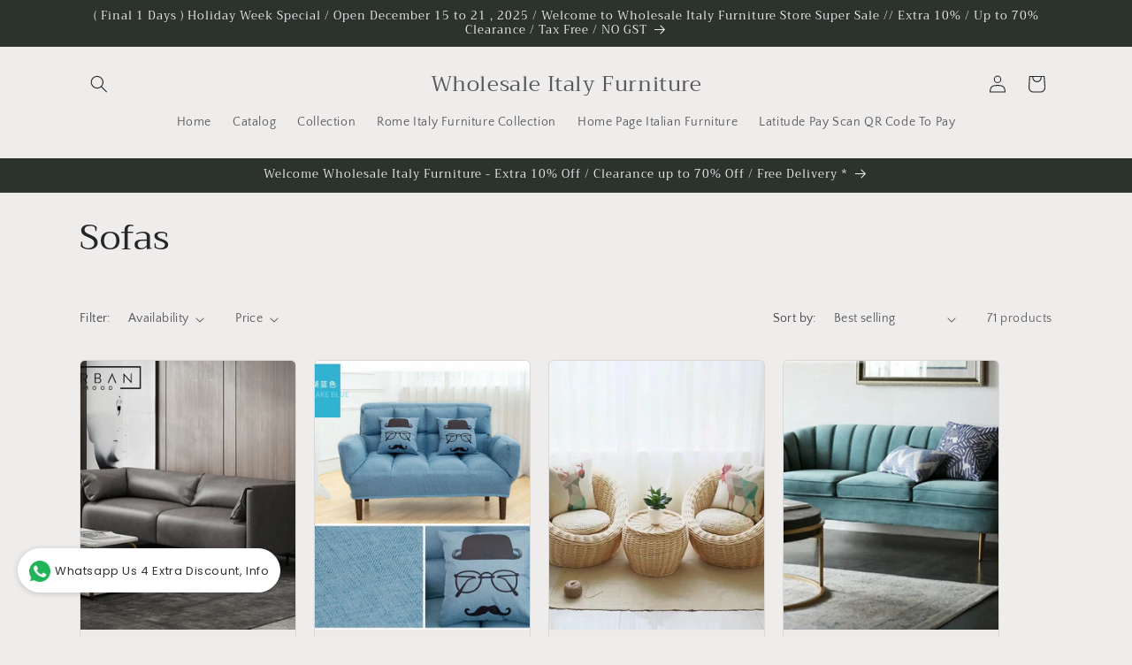

--- FILE ---
content_type: text/html; charset=utf-8
request_url: https://wholesaleitalyfurniture.com/collections/sofas-1
body_size: 27038
content:
<!doctype html>
<html class="js" lang="en">
  <head>
    <meta charset="utf-8">
    <meta http-equiv="X-UA-Compatible" content="IE=edge">
    <meta name="viewport" content="width=device-width,initial-scale=1">
    <meta name="theme-color" content="">
    <link rel="canonical" href="https://wholesaleitalyfurniture.com/collections/sofas-1"><link rel="preconnect" href="https://fonts.shopifycdn.com" crossorigin><title>
      Sofas
 &ndash; Wholesale Italy Furniture</title>

    

    

<meta property="og:site_name" content="Wholesale Italy Furniture">
<meta property="og:url" content="https://wholesaleitalyfurniture.com/collections/sofas-1">
<meta property="og:title" content="Sofas">
<meta property="og:type" content="website">
<meta property="og:description" content="Wholesale Italy Furniture bring Italian Classic Modern Furniture direct from Factory to public. Great Classical Minimalist Designer Furnishings at Affordable Price. We export overseas worldwide. Email us at ItalyFurn@gmail.com for shipping to USA, Canada, South America, Europe, Middle East, Asia"><meta name="twitter:card" content="summary_large_image">
<meta name="twitter:title" content="Sofas">
<meta name="twitter:description" content="Wholesale Italy Furniture bring Italian Classic Modern Furniture direct from Factory to public. Great Classical Minimalist Designer Furnishings at Affordable Price. We export overseas worldwide. Email us at ItalyFurn@gmail.com for shipping to USA, Canada, South America, Europe, Middle East, Asia">


    <script src="//wholesaleitalyfurniture.com/cdn/shop/t/14/assets/constants.js?v=132983761750457495441729387503" defer="defer"></script>
    <script src="//wholesaleitalyfurniture.com/cdn/shop/t/14/assets/pubsub.js?v=158357773527763999511729387505" defer="defer"></script>
    <script src="//wholesaleitalyfurniture.com/cdn/shop/t/14/assets/global.js?v=152862011079830610291729387504" defer="defer"></script>
    <script src="//wholesaleitalyfurniture.com/cdn/shop/t/14/assets/details-disclosure.js?v=13653116266235556501729387503" defer="defer"></script>
    <script src="//wholesaleitalyfurniture.com/cdn/shop/t/14/assets/details-modal.js?v=25581673532751508451729387503" defer="defer"></script>
    <script src="//wholesaleitalyfurniture.com/cdn/shop/t/14/assets/search-form.js?v=133129549252120666541729387506" defer="defer"></script><script src="//wholesaleitalyfurniture.com/cdn/shop/t/14/assets/animations.js?v=88693664871331136111729387503" defer="defer"></script><script>window.performance && window.performance.mark && window.performance.mark('shopify.content_for_header.start');</script><meta id="shopify-digital-wallet" name="shopify-digital-wallet" content="/3756884079/digital_wallets/dialog">
<link rel="alternate" type="application/atom+xml" title="Feed" href="/collections/sofas-1.atom" />
<link rel="next" href="/collections/sofas-1?page=2">
<link rel="alternate" type="application/json+oembed" href="https://wholesaleitalyfurniture.com/collections/sofas-1.oembed">
<script async="async" src="/checkouts/internal/preloads.js?locale=en-SG"></script>
<script id="shopify-features" type="application/json">{"accessToken":"d648bf028b096c1e559ef1a5f9f17e33","betas":["rich-media-storefront-analytics"],"domain":"wholesaleitalyfurniture.com","predictiveSearch":true,"shopId":3756884079,"locale":"en"}</script>
<script>var Shopify = Shopify || {};
Shopify.shop = "wholesaleitalyfurniture.myshopify.com";
Shopify.locale = "en";
Shopify.currency = {"active":"SGD","rate":"1.0"};
Shopify.country = "SG";
Shopify.theme = {"name":"Updated copy of Craft","id":136297349279,"schema_name":"Craft","schema_version":"15.2.0","theme_store_id":1368,"role":"main"};
Shopify.theme.handle = "null";
Shopify.theme.style = {"id":null,"handle":null};
Shopify.cdnHost = "wholesaleitalyfurniture.com/cdn";
Shopify.routes = Shopify.routes || {};
Shopify.routes.root = "/";</script>
<script type="module">!function(o){(o.Shopify=o.Shopify||{}).modules=!0}(window);</script>
<script>!function(o){function n(){var o=[];function n(){o.push(Array.prototype.slice.apply(arguments))}return n.q=o,n}var t=o.Shopify=o.Shopify||{};t.loadFeatures=n(),t.autoloadFeatures=n()}(window);</script>
<script id="shop-js-analytics" type="application/json">{"pageType":"collection"}</script>
<script defer="defer" async type="module" src="//wholesaleitalyfurniture.com/cdn/shopifycloud/shop-js/modules/v2/client.init-shop-cart-sync_DtuiiIyl.en.esm.js"></script>
<script defer="defer" async type="module" src="//wholesaleitalyfurniture.com/cdn/shopifycloud/shop-js/modules/v2/chunk.common_CUHEfi5Q.esm.js"></script>
<script type="module">
  await import("//wholesaleitalyfurniture.com/cdn/shopifycloud/shop-js/modules/v2/client.init-shop-cart-sync_DtuiiIyl.en.esm.js");
await import("//wholesaleitalyfurniture.com/cdn/shopifycloud/shop-js/modules/v2/chunk.common_CUHEfi5Q.esm.js");

  window.Shopify.SignInWithShop?.initShopCartSync?.({"fedCMEnabled":true,"windoidEnabled":true});

</script>
<script>(function() {
  var isLoaded = false;
  function asyncLoad() {
    if (isLoaded) return;
    isLoaded = true;
    var urls = ["\/\/shopify.privy.com\/widget.js?shop=wholesaleitalyfurniture.myshopify.com","https:\/\/whatschat.shopiapps.in\/script\/sp-whatsapp-app.js?version=1.0\u0026shop=wholesaleitalyfurniture.myshopify.com","https:\/\/mpop.pxucdn.com\/apps.pixelunion.net\/scripts\/js\/countdown\/bundle.min.js?shop=wholesaleitalyfurniture.myshopify.com","https:\/\/cdn.hextom.com\/js\/eventpromotionbar.js?shop=wholesaleitalyfurniture.myshopify.com","https:\/\/cdn.hextom.com\/js\/freeshippingbar.js?shop=wholesaleitalyfurniture.myshopify.com"];
    for (var i = 0; i < urls.length; i++) {
      var s = document.createElement('script');
      s.type = 'text/javascript';
      s.async = true;
      s.src = urls[i];
      var x = document.getElementsByTagName('script')[0];
      x.parentNode.insertBefore(s, x);
    }
  };
  if(window.attachEvent) {
    window.attachEvent('onload', asyncLoad);
  } else {
    window.addEventListener('load', asyncLoad, false);
  }
})();</script>
<script id="__st">var __st={"a":3756884079,"offset":28800,"reqid":"af485ed7-faec-4955-8586-af9e242033c4-1766517449","pageurl":"wholesaleitalyfurniture.com\/collections\/sofas-1","u":"e8dba4fac5ce","p":"collection","rtyp":"collection","rid":294023856287};</script>
<script>window.ShopifyPaypalV4VisibilityTracking = true;</script>
<script id="captcha-bootstrap">!function(){'use strict';const t='contact',e='account',n='new_comment',o=[[t,t],['blogs',n],['comments',n],[t,'customer']],c=[[e,'customer_login'],[e,'guest_login'],[e,'recover_customer_password'],[e,'create_customer']],r=t=>t.map((([t,e])=>`form[action*='/${t}']:not([data-nocaptcha='true']) input[name='form_type'][value='${e}']`)).join(','),a=t=>()=>t?[...document.querySelectorAll(t)].map((t=>t.form)):[];function s(){const t=[...o],e=r(t);return a(e)}const i='password',u='form_key',d=['recaptcha-v3-token','g-recaptcha-response','h-captcha-response',i],f=()=>{try{return window.sessionStorage}catch{return}},m='__shopify_v',_=t=>t.elements[u];function p(t,e,n=!1){try{const o=window.sessionStorage,c=JSON.parse(o.getItem(e)),{data:r}=function(t){const{data:e,action:n}=t;return t[m]||n?{data:e,action:n}:{data:t,action:n}}(c);for(const[e,n]of Object.entries(r))t.elements[e]&&(t.elements[e].value=n);n&&o.removeItem(e)}catch(o){console.error('form repopulation failed',{error:o})}}const l='form_type',E='cptcha';function T(t){t.dataset[E]=!0}const w=window,h=w.document,L='Shopify',v='ce_forms',y='captcha';let A=!1;((t,e)=>{const n=(g='f06e6c50-85a8-45c8-87d0-21a2b65856fe',I='https://cdn.shopify.com/shopifycloud/storefront-forms-hcaptcha/ce_storefront_forms_captcha_hcaptcha.v1.5.2.iife.js',D={infoText:'Protected by hCaptcha',privacyText:'Privacy',termsText:'Terms'},(t,e,n)=>{const o=w[L][v],c=o.bindForm;if(c)return c(t,g,e,D).then(n);var r;o.q.push([[t,g,e,D],n]),r=I,A||(h.body.append(Object.assign(h.createElement('script'),{id:'captcha-provider',async:!0,src:r})),A=!0)});var g,I,D;w[L]=w[L]||{},w[L][v]=w[L][v]||{},w[L][v].q=[],w[L][y]=w[L][y]||{},w[L][y].protect=function(t,e){n(t,void 0,e),T(t)},Object.freeze(w[L][y]),function(t,e,n,w,h,L){const[v,y,A,g]=function(t,e,n){const i=e?o:[],u=t?c:[],d=[...i,...u],f=r(d),m=r(i),_=r(d.filter((([t,e])=>n.includes(e))));return[a(f),a(m),a(_),s()]}(w,h,L),I=t=>{const e=t.target;return e instanceof HTMLFormElement?e:e&&e.form},D=t=>v().includes(t);t.addEventListener('submit',(t=>{const e=I(t);if(!e)return;const n=D(e)&&!e.dataset.hcaptchaBound&&!e.dataset.recaptchaBound,o=_(e),c=g().includes(e)&&(!o||!o.value);(n||c)&&t.preventDefault(),c&&!n&&(function(t){try{if(!f())return;!function(t){const e=f();if(!e)return;const n=_(t);if(!n)return;const o=n.value;o&&e.removeItem(o)}(t);const e=Array.from(Array(32),(()=>Math.random().toString(36)[2])).join('');!function(t,e){_(t)||t.append(Object.assign(document.createElement('input'),{type:'hidden',name:u})),t.elements[u].value=e}(t,e),function(t,e){const n=f();if(!n)return;const o=[...t.querySelectorAll(`input[type='${i}']`)].map((({name:t})=>t)),c=[...d,...o],r={};for(const[a,s]of new FormData(t).entries())c.includes(a)||(r[a]=s);n.setItem(e,JSON.stringify({[m]:1,action:t.action,data:r}))}(t,e)}catch(e){console.error('failed to persist form',e)}}(e),e.submit())}));const S=(t,e)=>{t&&!t.dataset[E]&&(n(t,e.some((e=>e===t))),T(t))};for(const o of['focusin','change'])t.addEventListener(o,(t=>{const e=I(t);D(e)&&S(e,y())}));const B=e.get('form_key'),M=e.get(l),P=B&&M;t.addEventListener('DOMContentLoaded',(()=>{const t=y();if(P)for(const e of t)e.elements[l].value===M&&p(e,B);[...new Set([...A(),...v().filter((t=>'true'===t.dataset.shopifyCaptcha))])].forEach((e=>S(e,t)))}))}(h,new URLSearchParams(w.location.search),n,t,e,['guest_login'])})(!0,!0)}();</script>
<script integrity="sha256-4kQ18oKyAcykRKYeNunJcIwy7WH5gtpwJnB7kiuLZ1E=" data-source-attribution="shopify.loadfeatures" defer="defer" src="//wholesaleitalyfurniture.com/cdn/shopifycloud/storefront/assets/storefront/load_feature-a0a9edcb.js" crossorigin="anonymous"></script>
<script data-source-attribution="shopify.dynamic_checkout.dynamic.init">var Shopify=Shopify||{};Shopify.PaymentButton=Shopify.PaymentButton||{isStorefrontPortableWallets:!0,init:function(){window.Shopify.PaymentButton.init=function(){};var t=document.createElement("script");t.src="https://wholesaleitalyfurniture.com/cdn/shopifycloud/portable-wallets/latest/portable-wallets.en.js",t.type="module",document.head.appendChild(t)}};
</script>
<script data-source-attribution="shopify.dynamic_checkout.buyer_consent">
  function portableWalletsHideBuyerConsent(e){var t=document.getElementById("shopify-buyer-consent"),n=document.getElementById("shopify-subscription-policy-button");t&&n&&(t.classList.add("hidden"),t.setAttribute("aria-hidden","true"),n.removeEventListener("click",e))}function portableWalletsShowBuyerConsent(e){var t=document.getElementById("shopify-buyer-consent"),n=document.getElementById("shopify-subscription-policy-button");t&&n&&(t.classList.remove("hidden"),t.removeAttribute("aria-hidden"),n.addEventListener("click",e))}window.Shopify?.PaymentButton&&(window.Shopify.PaymentButton.hideBuyerConsent=portableWalletsHideBuyerConsent,window.Shopify.PaymentButton.showBuyerConsent=portableWalletsShowBuyerConsent);
</script>
<script data-source-attribution="shopify.dynamic_checkout.cart.bootstrap">document.addEventListener("DOMContentLoaded",(function(){function t(){return document.querySelector("shopify-accelerated-checkout-cart, shopify-accelerated-checkout")}if(t())Shopify.PaymentButton.init();else{new MutationObserver((function(e,n){t()&&(Shopify.PaymentButton.init(),n.disconnect())})).observe(document.body,{childList:!0,subtree:!0})}}));
</script>
<script id="sections-script" data-sections="header" defer="defer" src="//wholesaleitalyfurniture.com/cdn/shop/t/14/compiled_assets/scripts.js?2101"></script>
<script>window.performance && window.performance.mark && window.performance.mark('shopify.content_for_header.end');</script>


    <style data-shopify>
      @font-face {
  font-family: "Quattrocento Sans";
  font-weight: 400;
  font-style: normal;
  font-display: swap;
  src: url("//wholesaleitalyfurniture.com/cdn/fonts/quattrocento_sans/quattrocentosans_n4.ce5e9bf514e68f53bdd875976847cf755c702eaa.woff2") format("woff2"),
       url("//wholesaleitalyfurniture.com/cdn/fonts/quattrocento_sans/quattrocentosans_n4.44bbfb57d228eb8bb083d1f98e7d96e16137abce.woff") format("woff");
}

      @font-face {
  font-family: "Quattrocento Sans";
  font-weight: 700;
  font-style: normal;
  font-display: swap;
  src: url("//wholesaleitalyfurniture.com/cdn/fonts/quattrocento_sans/quattrocentosans_n7.bdda9092621b2e3b4284b12e8f0c092969b176c1.woff2") format("woff2"),
       url("//wholesaleitalyfurniture.com/cdn/fonts/quattrocento_sans/quattrocentosans_n7.3f8ab2a91343269966c4aa4831bcd588e7ce07b9.woff") format("woff");
}

      @font-face {
  font-family: "Quattrocento Sans";
  font-weight: 400;
  font-style: italic;
  font-display: swap;
  src: url("//wholesaleitalyfurniture.com/cdn/fonts/quattrocento_sans/quattrocentosans_i4.4f70b1e78f59fa1468e3436ab863ff0bf71e71bb.woff2") format("woff2"),
       url("//wholesaleitalyfurniture.com/cdn/fonts/quattrocento_sans/quattrocentosans_i4.b695efef5d957af404945574b7239740f79b899f.woff") format("woff");
}

      @font-face {
  font-family: "Quattrocento Sans";
  font-weight: 700;
  font-style: italic;
  font-display: swap;
  src: url("//wholesaleitalyfurniture.com/cdn/fonts/quattrocento_sans/quattrocentosans_i7.49d754c8032546c24062cf385f8660abbb11ef1e.woff2") format("woff2"),
       url("//wholesaleitalyfurniture.com/cdn/fonts/quattrocento_sans/quattrocentosans_i7.567b0b818999022d5a9ccb99542d8ff8cdb497df.woff") format("woff");
}

      @font-face {
  font-family: Trirong;
  font-weight: 400;
  font-style: normal;
  font-display: swap;
  src: url("//wholesaleitalyfurniture.com/cdn/fonts/trirong/trirong_n4.46b40419aaa69bf77077c3108d75dad5a0318d4b.woff2") format("woff2"),
       url("//wholesaleitalyfurniture.com/cdn/fonts/trirong/trirong_n4.97753898e63cd7e164ad614681eba2c7fe577190.woff") format("woff");
}


      
        :root,
        .color-scheme-1 {
          --color-background: 239,236,236;
        
          --gradient-background: #efecec;
        

        

        --color-foreground: 37,37,37;
        --color-background-contrast: 181,167,167;
        --color-shadow: 37,37,37;
        --color-button: 44,51,47;
        --color-button-text: 255,255,255;
        --color-secondary-button: 239,236,236;
        --color-secondary-button-text: 80,86,85;
        --color-link: 80,86,85;
        --color-badge-foreground: 37,37,37;
        --color-badge-background: 239,236,236;
        --color-badge-border: 37,37,37;
        --payment-terms-background-color: rgb(239 236 236);
      }
      
        
        .color-scheme-2 {
          --color-background: 255,255,255;
        
          --gradient-background: #ffffff;
        

        

        --color-foreground: 37,37,37;
        --color-background-contrast: 191,191,191;
        --color-shadow: 37,37,37;
        --color-button: 37,37,37;
        --color-button-text: 255,255,255;
        --color-secondary-button: 255,255,255;
        --color-secondary-button-text: 37,37,37;
        --color-link: 37,37,37;
        --color-badge-foreground: 37,37,37;
        --color-badge-background: 255,255,255;
        --color-badge-border: 37,37,37;
        --payment-terms-background-color: rgb(255 255 255);
      }
      
        
        .color-scheme-3 {
          --color-background: 113,106,86;
        
          --gradient-background: #716a56;
        

        

        --color-foreground: 239,236,236;
        --color-background-contrast: 41,38,31;
        --color-shadow: 37,37,37;
        --color-button: 239,236,236;
        --color-button-text: 113,106,86;
        --color-secondary-button: 113,106,86;
        --color-secondary-button-text: 239,236,236;
        --color-link: 239,236,236;
        --color-badge-foreground: 239,236,236;
        --color-badge-background: 113,106,86;
        --color-badge-border: 239,236,236;
        --payment-terms-background-color: rgb(113 106 86);
      }
      
        
        .color-scheme-4 {
          --color-background: 44,51,47;
        
          --gradient-background: #2c332f;
        

        

        --color-foreground: 239,236,236;
        --color-background-contrast: 56,65,60;
        --color-shadow: 37,37,37;
        --color-button: 239,236,236;
        --color-button-text: 44,51,47;
        --color-secondary-button: 44,51,47;
        --color-secondary-button-text: 239,236,236;
        --color-link: 239,236,236;
        --color-badge-foreground: 239,236,236;
        --color-badge-background: 44,51,47;
        --color-badge-border: 239,236,236;
        --payment-terms-background-color: rgb(44 51 47);
      }
      
        
        .color-scheme-5 {
          --color-background: 63,81,71;
        
          --gradient-background: #3f5147;
        

        

        --color-foreground: 239,236,236;
        --color-background-contrast: 7,9,8;
        --color-shadow: 37,37,37;
        --color-button: 239,236,236;
        --color-button-text: 63,81,71;
        --color-secondary-button: 63,81,71;
        --color-secondary-button-text: 239,236,236;
        --color-link: 239,236,236;
        --color-badge-foreground: 239,236,236;
        --color-badge-background: 63,81,71;
        --color-badge-border: 239,236,236;
        --payment-terms-background-color: rgb(63 81 71);
      }
      

      body, .color-scheme-1, .color-scheme-2, .color-scheme-3, .color-scheme-4, .color-scheme-5 {
        color: rgba(var(--color-foreground), 0.75);
        background-color: rgb(var(--color-background));
      }

      :root {
        --font-body-family: "Quattrocento Sans", sans-serif;
        --font-body-style: normal;
        --font-body-weight: 400;
        --font-body-weight-bold: 700;

        --font-heading-family: Trirong, serif;
        --font-heading-style: normal;
        --font-heading-weight: 400;

        --font-body-scale: 1.0;
        --font-heading-scale: 1.0;

        --media-padding: px;
        --media-border-opacity: 0.1;
        --media-border-width: 0px;
        --media-radius: 6px;
        --media-shadow-opacity: 0.0;
        --media-shadow-horizontal-offset: 0px;
        --media-shadow-vertical-offset: 4px;
        --media-shadow-blur-radius: 5px;
        --media-shadow-visible: 0;

        --page-width: 120rem;
        --page-width-margin: 0rem;

        --product-card-image-padding: 0.0rem;
        --product-card-corner-radius: 0.6rem;
        --product-card-text-alignment: left;
        --product-card-border-width: 0.1rem;
        --product-card-border-opacity: 0.1;
        --product-card-shadow-opacity: 0.0;
        --product-card-shadow-visible: 0;
        --product-card-shadow-horizontal-offset: 0.0rem;
        --product-card-shadow-vertical-offset: 0.4rem;
        --product-card-shadow-blur-radius: 0.5rem;

        --collection-card-image-padding: 0.0rem;
        --collection-card-corner-radius: 0.6rem;
        --collection-card-text-alignment: left;
        --collection-card-border-width: 0.1rem;
        --collection-card-border-opacity: 0.1;
        --collection-card-shadow-opacity: 0.0;
        --collection-card-shadow-visible: 0;
        --collection-card-shadow-horizontal-offset: 0.0rem;
        --collection-card-shadow-vertical-offset: 0.4rem;
        --collection-card-shadow-blur-radius: 0.5rem;

        --blog-card-image-padding: 0.0rem;
        --blog-card-corner-radius: 0.6rem;
        --blog-card-text-alignment: left;
        --blog-card-border-width: 0.1rem;
        --blog-card-border-opacity: 0.1;
        --blog-card-shadow-opacity: 0.0;
        --blog-card-shadow-visible: 0;
        --blog-card-shadow-horizontal-offset: 0.0rem;
        --blog-card-shadow-vertical-offset: 0.4rem;
        --blog-card-shadow-blur-radius: 0.5rem;

        --badge-corner-radius: 0.6rem;

        --popup-border-width: 1px;
        --popup-border-opacity: 0.5;
        --popup-corner-radius: 6px;
        --popup-shadow-opacity: 0.0;
        --popup-shadow-horizontal-offset: 0px;
        --popup-shadow-vertical-offset: 4px;
        --popup-shadow-blur-radius: 5px;

        --drawer-border-width: 1px;
        --drawer-border-opacity: 0.1;
        --drawer-shadow-opacity: 0.0;
        --drawer-shadow-horizontal-offset: 0px;
        --drawer-shadow-vertical-offset: 4px;
        --drawer-shadow-blur-radius: 5px;

        --spacing-sections-desktop: 0px;
        --spacing-sections-mobile: 0px;

        --grid-desktop-vertical-spacing: 20px;
        --grid-desktop-horizontal-spacing: 20px;
        --grid-mobile-vertical-spacing: 10px;
        --grid-mobile-horizontal-spacing: 10px;

        --text-boxes-border-opacity: 0.1;
        --text-boxes-border-width: 0px;
        --text-boxes-radius: 6px;
        --text-boxes-shadow-opacity: 0.0;
        --text-boxes-shadow-visible: 0;
        --text-boxes-shadow-horizontal-offset: 0px;
        --text-boxes-shadow-vertical-offset: 4px;
        --text-boxes-shadow-blur-radius: 5px;

        --buttons-radius: 6px;
        --buttons-radius-outset: 7px;
        --buttons-border-width: 1px;
        --buttons-border-opacity: 1.0;
        --buttons-shadow-opacity: 0.0;
        --buttons-shadow-visible: 0;
        --buttons-shadow-horizontal-offset: 0px;
        --buttons-shadow-vertical-offset: 4px;
        --buttons-shadow-blur-radius: 5px;
        --buttons-border-offset: 0.3px;

        --inputs-radius: 6px;
        --inputs-border-width: 1px;
        --inputs-border-opacity: 0.55;
        --inputs-shadow-opacity: 0.0;
        --inputs-shadow-horizontal-offset: 0px;
        --inputs-margin-offset: 0px;
        --inputs-shadow-vertical-offset: 4px;
        --inputs-shadow-blur-radius: 5px;
        --inputs-radius-outset: 7px;

        --variant-pills-radius: 40px;
        --variant-pills-border-width: 1px;
        --variant-pills-border-opacity: 0.55;
        --variant-pills-shadow-opacity: 0.0;
        --variant-pills-shadow-horizontal-offset: 0px;
        --variant-pills-shadow-vertical-offset: 4px;
        --variant-pills-shadow-blur-radius: 5px;
      }

      *,
      *::before,
      *::after {
        box-sizing: inherit;
      }

      html {
        box-sizing: border-box;
        font-size: calc(var(--font-body-scale) * 62.5%);
        height: 100%;
      }

      body {
        display: grid;
        grid-template-rows: auto auto 1fr auto;
        grid-template-columns: 100%;
        min-height: 100%;
        margin: 0;
        font-size: 1.5rem;
        letter-spacing: 0.06rem;
        line-height: calc(1 + 0.8 / var(--font-body-scale));
        font-family: var(--font-body-family);
        font-style: var(--font-body-style);
        font-weight: var(--font-body-weight);
      }

      @media screen and (min-width: 750px) {
        body {
          font-size: 1.6rem;
        }
      }
    </style>

    <link href="//wholesaleitalyfurniture.com/cdn/shop/t/14/assets/base.css?v=159841507637079171801729387503" rel="stylesheet" type="text/css" media="all" />
    <link rel="stylesheet" href="//wholesaleitalyfurniture.com/cdn/shop/t/14/assets/component-cart-items.css?v=123238115697927560811729387503" media="print" onload="this.media='all'">
      <link rel="preload" as="font" href="//wholesaleitalyfurniture.com/cdn/fonts/quattrocento_sans/quattrocentosans_n4.ce5e9bf514e68f53bdd875976847cf755c702eaa.woff2" type="font/woff2" crossorigin>
      

      <link rel="preload" as="font" href="//wholesaleitalyfurniture.com/cdn/fonts/trirong/trirong_n4.46b40419aaa69bf77077c3108d75dad5a0318d4b.woff2" type="font/woff2" crossorigin>
      
<link
        rel="stylesheet"
        href="//wholesaleitalyfurniture.com/cdn/shop/t/14/assets/component-predictive-search.css?v=118923337488134913561729387503"
        media="print"
        onload="this.media='all'"
      ><script>
      if (Shopify.designMode) {
        document.documentElement.classList.add('shopify-design-mode');
      }
    </script>
  <link href="https://monorail-edge.shopifysvc.com" rel="dns-prefetch">
<script>(function(){if ("sendBeacon" in navigator && "performance" in window) {try {var session_token_from_headers = performance.getEntriesByType('navigation')[0].serverTiming.find(x => x.name == '_s').description;} catch {var session_token_from_headers = undefined;}var session_cookie_matches = document.cookie.match(/_shopify_s=([^;]*)/);var session_token_from_cookie = session_cookie_matches && session_cookie_matches.length === 2 ? session_cookie_matches[1] : "";var session_token = session_token_from_headers || session_token_from_cookie || "";function handle_abandonment_event(e) {var entries = performance.getEntries().filter(function(entry) {return /monorail-edge.shopifysvc.com/.test(entry.name);});if (!window.abandonment_tracked && entries.length === 0) {window.abandonment_tracked = true;var currentMs = Date.now();var navigation_start = performance.timing.navigationStart;var payload = {shop_id: 3756884079,url: window.location.href,navigation_start,duration: currentMs - navigation_start,session_token,page_type: "collection"};window.navigator.sendBeacon("https://monorail-edge.shopifysvc.com/v1/produce", JSON.stringify({schema_id: "online_store_buyer_site_abandonment/1.1",payload: payload,metadata: {event_created_at_ms: currentMs,event_sent_at_ms: currentMs}}));}}window.addEventListener('pagehide', handle_abandonment_event);}}());</script>
<script id="web-pixels-manager-setup">(function e(e,d,r,n,o){if(void 0===o&&(o={}),!Boolean(null===(a=null===(i=window.Shopify)||void 0===i?void 0:i.analytics)||void 0===a?void 0:a.replayQueue)){var i,a;window.Shopify=window.Shopify||{};var t=window.Shopify;t.analytics=t.analytics||{};var s=t.analytics;s.replayQueue=[],s.publish=function(e,d,r){return s.replayQueue.push([e,d,r]),!0};try{self.performance.mark("wpm:start")}catch(e){}var l=function(){var e={modern:/Edge?\/(1{2}[4-9]|1[2-9]\d|[2-9]\d{2}|\d{4,})\.\d+(\.\d+|)|Firefox\/(1{2}[4-9]|1[2-9]\d|[2-9]\d{2}|\d{4,})\.\d+(\.\d+|)|Chrom(ium|e)\/(9{2}|\d{3,})\.\d+(\.\d+|)|(Maci|X1{2}).+ Version\/(15\.\d+|(1[6-9]|[2-9]\d|\d{3,})\.\d+)([,.]\d+|)( \(\w+\)|)( Mobile\/\w+|) Safari\/|Chrome.+OPR\/(9{2}|\d{3,})\.\d+\.\d+|(CPU[ +]OS|iPhone[ +]OS|CPU[ +]iPhone|CPU IPhone OS|CPU iPad OS)[ +]+(15[._]\d+|(1[6-9]|[2-9]\d|\d{3,})[._]\d+)([._]\d+|)|Android:?[ /-](13[3-9]|1[4-9]\d|[2-9]\d{2}|\d{4,})(\.\d+|)(\.\d+|)|Android.+Firefox\/(13[5-9]|1[4-9]\d|[2-9]\d{2}|\d{4,})\.\d+(\.\d+|)|Android.+Chrom(ium|e)\/(13[3-9]|1[4-9]\d|[2-9]\d{2}|\d{4,})\.\d+(\.\d+|)|SamsungBrowser\/([2-9]\d|\d{3,})\.\d+/,legacy:/Edge?\/(1[6-9]|[2-9]\d|\d{3,})\.\d+(\.\d+|)|Firefox\/(5[4-9]|[6-9]\d|\d{3,})\.\d+(\.\d+|)|Chrom(ium|e)\/(5[1-9]|[6-9]\d|\d{3,})\.\d+(\.\d+|)([\d.]+$|.*Safari\/(?![\d.]+ Edge\/[\d.]+$))|(Maci|X1{2}).+ Version\/(10\.\d+|(1[1-9]|[2-9]\d|\d{3,})\.\d+)([,.]\d+|)( \(\w+\)|)( Mobile\/\w+|) Safari\/|Chrome.+OPR\/(3[89]|[4-9]\d|\d{3,})\.\d+\.\d+|(CPU[ +]OS|iPhone[ +]OS|CPU[ +]iPhone|CPU IPhone OS|CPU iPad OS)[ +]+(10[._]\d+|(1[1-9]|[2-9]\d|\d{3,})[._]\d+)([._]\d+|)|Android:?[ /-](13[3-9]|1[4-9]\d|[2-9]\d{2}|\d{4,})(\.\d+|)(\.\d+|)|Mobile Safari.+OPR\/([89]\d|\d{3,})\.\d+\.\d+|Android.+Firefox\/(13[5-9]|1[4-9]\d|[2-9]\d{2}|\d{4,})\.\d+(\.\d+|)|Android.+Chrom(ium|e)\/(13[3-9]|1[4-9]\d|[2-9]\d{2}|\d{4,})\.\d+(\.\d+|)|Android.+(UC? ?Browser|UCWEB|U3)[ /]?(15\.([5-9]|\d{2,})|(1[6-9]|[2-9]\d|\d{3,})\.\d+)\.\d+|SamsungBrowser\/(5\.\d+|([6-9]|\d{2,})\.\d+)|Android.+MQ{2}Browser\/(14(\.(9|\d{2,})|)|(1[5-9]|[2-9]\d|\d{3,})(\.\d+|))(\.\d+|)|K[Aa][Ii]OS\/(3\.\d+|([4-9]|\d{2,})\.\d+)(\.\d+|)/},d=e.modern,r=e.legacy,n=navigator.userAgent;return n.match(d)?"modern":n.match(r)?"legacy":"unknown"}(),u="modern"===l?"modern":"legacy",c=(null!=n?n:{modern:"",legacy:""})[u],f=function(e){return[e.baseUrl,"/wpm","/b",e.hashVersion,"modern"===e.buildTarget?"m":"l",".js"].join("")}({baseUrl:d,hashVersion:r,buildTarget:u}),m=function(e){var d=e.version,r=e.bundleTarget,n=e.surface,o=e.pageUrl,i=e.monorailEndpoint;return{emit:function(e){var a=e.status,t=e.errorMsg,s=(new Date).getTime(),l=JSON.stringify({metadata:{event_sent_at_ms:s},events:[{schema_id:"web_pixels_manager_load/3.1",payload:{version:d,bundle_target:r,page_url:o,status:a,surface:n,error_msg:t},metadata:{event_created_at_ms:s}}]});if(!i)return console&&console.warn&&console.warn("[Web Pixels Manager] No Monorail endpoint provided, skipping logging."),!1;try{return self.navigator.sendBeacon.bind(self.navigator)(i,l)}catch(e){}var u=new XMLHttpRequest;try{return u.open("POST",i,!0),u.setRequestHeader("Content-Type","text/plain"),u.send(l),!0}catch(e){return console&&console.warn&&console.warn("[Web Pixels Manager] Got an unhandled error while logging to Monorail."),!1}}}}({version:r,bundleTarget:l,surface:e.surface,pageUrl:self.location.href,monorailEndpoint:e.monorailEndpoint});try{o.browserTarget=l,function(e){var d=e.src,r=e.async,n=void 0===r||r,o=e.onload,i=e.onerror,a=e.sri,t=e.scriptDataAttributes,s=void 0===t?{}:t,l=document.createElement("script"),u=document.querySelector("head"),c=document.querySelector("body");if(l.async=n,l.src=d,a&&(l.integrity=a,l.crossOrigin="anonymous"),s)for(var f in s)if(Object.prototype.hasOwnProperty.call(s,f))try{l.dataset[f]=s[f]}catch(e){}if(o&&l.addEventListener("load",o),i&&l.addEventListener("error",i),u)u.appendChild(l);else{if(!c)throw new Error("Did not find a head or body element to append the script");c.appendChild(l)}}({src:f,async:!0,onload:function(){if(!function(){var e,d;return Boolean(null===(d=null===(e=window.Shopify)||void 0===e?void 0:e.analytics)||void 0===d?void 0:d.initialized)}()){var d=window.webPixelsManager.init(e)||void 0;if(d){var r=window.Shopify.analytics;r.replayQueue.forEach((function(e){var r=e[0],n=e[1],o=e[2];d.publishCustomEvent(r,n,o)})),r.replayQueue=[],r.publish=d.publishCustomEvent,r.visitor=d.visitor,r.initialized=!0}}},onerror:function(){return m.emit({status:"failed",errorMsg:"".concat(f," has failed to load")})},sri:function(e){var d=/^sha384-[A-Za-z0-9+/=]+$/;return"string"==typeof e&&d.test(e)}(c)?c:"",scriptDataAttributes:o}),m.emit({status:"loading"})}catch(e){m.emit({status:"failed",errorMsg:(null==e?void 0:e.message)||"Unknown error"})}}})({shopId: 3756884079,storefrontBaseUrl: "https://wholesaleitalyfurniture.com",extensionsBaseUrl: "https://extensions.shopifycdn.com/cdn/shopifycloud/web-pixels-manager",monorailEndpoint: "https://monorail-edge.shopifysvc.com/unstable/produce_batch",surface: "storefront-renderer",enabledBetaFlags: ["2dca8a86"],webPixelsConfigList: [{"id":"112885919","eventPayloadVersion":"v1","runtimeContext":"LAX","scriptVersion":"1","type":"CUSTOM","privacyPurposes":["ANALYTICS"],"name":"Google Analytics tag (migrated)"},{"id":"shopify-app-pixel","configuration":"{}","eventPayloadVersion":"v1","runtimeContext":"STRICT","scriptVersion":"0450","apiClientId":"shopify-pixel","type":"APP","privacyPurposes":["ANALYTICS","MARKETING"]},{"id":"shopify-custom-pixel","eventPayloadVersion":"v1","runtimeContext":"LAX","scriptVersion":"0450","apiClientId":"shopify-pixel","type":"CUSTOM","privacyPurposes":["ANALYTICS","MARKETING"]}],isMerchantRequest: false,initData: {"shop":{"name":"Wholesale Italy Furniture","paymentSettings":{"currencyCode":"SGD"},"myshopifyDomain":"wholesaleitalyfurniture.myshopify.com","countryCode":"SG","storefrontUrl":"https:\/\/wholesaleitalyfurniture.com"},"customer":null,"cart":null,"checkout":null,"productVariants":[],"purchasingCompany":null},},"https://wholesaleitalyfurniture.com/cdn","da62cc92w68dfea28pcf9825a4m392e00d0",{"modern":"","legacy":""},{"shopId":"3756884079","storefrontBaseUrl":"https:\/\/wholesaleitalyfurniture.com","extensionBaseUrl":"https:\/\/extensions.shopifycdn.com\/cdn\/shopifycloud\/web-pixels-manager","surface":"storefront-renderer","enabledBetaFlags":"[\"2dca8a86\"]","isMerchantRequest":"false","hashVersion":"da62cc92w68dfea28pcf9825a4m392e00d0","publish":"custom","events":"[[\"page_viewed\",{}],[\"collection_viewed\",{\"collection\":{\"id\":\"294023856287\",\"title\":\"Sofas\",\"productVariants\":[{\"price\":{\"amount\":390.0,\"currencyCode\":\"SGD\"},\"product\":{\"title\":\"WILLOWS Modern Leathaire Sofa\",\"vendor\":\"Wholesale Italy Furniture\",\"id\":\"9045885255839\",\"untranslatedTitle\":\"WILLOWS Modern Leathaire Sofa\",\"url\":\"\/products\/willows-modern-leather-sofa\",\"type\":\"Furniture\"},\"id\":\"44466476941471\",\"image\":{\"src\":\"\/\/wholesaleitalyfurniture.com\/cdn\/shop\/products\/willows1.png?v=1692593660\"},\"sku\":\"\",\"title\":\"Armchair \/ Space Grey\",\"untranslatedTitle\":\"Armchair \/ Space Grey\"},{\"price\":{\"amount\":290.0,\"currencyCode\":\"SGD\"},\"product\":{\"title\":\"WIGBERT Contemporary Compact Sofa Bed\",\"vendor\":\"Wholesale Italy Furniture\",\"id\":\"9045884960927\",\"untranslatedTitle\":\"WIGBERT Contemporary Compact Sofa Bed\",\"url\":\"\/products\/contemporary-compact-sofa-bed\",\"type\":\"Living Room\"},\"id\":\"44466474287263\",\"image\":{\"src\":\"\/\/wholesaleitalyfurniture.com\/cdn\/shop\/products\/15.4.jpg?v=1692593539\"},\"sku\":\"\",\"title\":\"Grey\",\"untranslatedTitle\":\"Grey\"},{\"price\":{\"amount\":140.0,\"currencyCode\":\"SGD\"},\"product\":{\"title\":\"WICK Outdoor Rattan Armchair \/ Sofa\",\"vendor\":\"Wholesale Italy Furniture\",\"id\":\"9045884928159\",\"untranslatedTitle\":\"WICK Outdoor Rattan Armchair \/ Sofa\",\"url\":\"\/products\/wick-outdoor-rattan-armchair-sofa\",\"type\":\"Armchair \/ Sofa\"},\"id\":\"44466473894047\",\"image\":{\"src\":\"\/\/wholesaleitalyfurniture.com\/cdn\/shop\/products\/WICK1.jpg?v=1692593524\"},\"sku\":\"\",\"title\":\"Small Armchair 68L x 70W x 50H \/ Natural oak\",\"untranslatedTitle\":\"Small Armchair 68L x 70W x 50H \/ Natural oak\"},{\"price\":{\"amount\":340.0,\"currencyCode\":\"SGD\"},\"product\":{\"title\":\"VIOLA Victorian Velvet Sofa\",\"vendor\":\"Wholesale Italy Furniture\",\"id\":\"9045882699935\",\"untranslatedTitle\":\"VIOLA Victorian Velvet Sofa\",\"url\":\"\/products\/viola-victorian-velvet-sofa\",\"type\":\"Sofa\"},\"id\":\"44466458198175\",\"image\":{\"src\":\"\/\/wholesaleitalyfurniture.com\/cdn\/shop\/products\/VIOLA1.jpg?v=1692592887\"},\"sku\":\"\",\"title\":\"Armchair\",\"untranslatedTitle\":\"Armchair\"},{\"price\":{\"amount\":380.0,\"currencyCode\":\"SGD\"},\"product\":{\"title\":\"VERONA Luxury Gold Accent Armchair\",\"vendor\":\"Wholesale Italy Furniture\",\"id\":\"9045881618591\",\"untranslatedTitle\":\"VERONA Luxury Gold Accent Armchair\",\"url\":\"\/products\/verona-luxury-gold-armchair\",\"type\":\"Armchairs\"},\"id\":\"44466452070559\",\"image\":{\"src\":\"\/\/wholesaleitalyfurniture.com\/cdn\/shop\/products\/verona3_c8406212-d9fe-483c-8547-5028448e1d7d.jpg?v=1692592568\"},\"sku\":\"\",\"title\":\"Satin Gold \/ Black\",\"untranslatedTitle\":\"Satin Gold \/ Black\"},{\"price\":{\"amount\":890.0,\"currencyCode\":\"SGD\"},\"product\":{\"title\":\"VALLEY Modern Outdoor Sofa Set\",\"vendor\":\"Wholesale Italy Furniture\",\"id\":\"9045880144031\",\"untranslatedTitle\":\"VALLEY Modern Outdoor Sofa Set\",\"url\":\"\/products\/valley-modern-outdoor-sofa-set\",\"type\":\"Furniture\"},\"id\":\"44466441814175\",\"image\":{\"src\":\"\/\/wholesaleitalyfurniture.com\/cdn\/shop\/products\/LogoLicious_20220724_135651.png?v=1692592107\"},\"sku\":\"\",\"title\":\"Armchair (85L x 85W x 70H) \/ White\",\"untranslatedTitle\":\"Armchair (85L x 85W x 70H) \/ White\"},{\"price\":{\"amount\":190.0,\"currencyCode\":\"SGD\"},\"product\":{\"title\":\"TUSCAN Ombre Denim Lazy Boy Armchair\",\"vendor\":\"Wholesale Italy Furniture\",\"id\":\"9045878538399\",\"untranslatedTitle\":\"TUSCAN Ombre Denim Lazy Boy Armchair\",\"url\":\"\/products\/tuscan-ombre-denim-lazy-boy-armchair\",\"type\":\"Armchairs\"},\"id\":\"44466433032351\",\"image\":{\"src\":\"\/\/wholesaleitalyfurniture.com\/cdn\/shop\/products\/tuscan.jpg?v=1692591642\"},\"sku\":\"\",\"title\":\"Full Black\",\"untranslatedTitle\":\"Full Black\"},{\"price\":{\"amount\":2590.0,\"currencyCode\":\"SGD\"},\"product\":{\"title\":\"TRUFF Modern Outdoor Sofa Set\",\"vendor\":\"Wholesale Italy Furniture\",\"id\":\"9045878112415\",\"untranslatedTitle\":\"TRUFF Modern Outdoor Sofa Set\",\"url\":\"\/products\/truff-modern-outdoor-sofa-set\",\"type\":\"Furniture\"},\"id\":\"44466430836895\",\"image\":{\"src\":\"\/\/wholesaleitalyfurniture.com\/cdn\/shop\/products\/Truff4.png?v=1692591551\"},\"sku\":\"\",\"title\":\"180L x 100W x 76H \/ Teak\",\"untranslatedTitle\":\"180L x 100W x 76H \/ Teak\"},{\"price\":{\"amount\":290.0,\"currencyCode\":\"SGD\"},\"product\":{\"title\":\"TITLE Modern Armchair\",\"vendor\":\"Wholesale Italy Furniture\",\"id\":\"9045875622047\",\"untranslatedTitle\":\"TITLE Modern Armchair\",\"url\":\"\/products\/title-modern-armchair\",\"type\":\"\"},\"id\":\"44466411896991\",\"image\":{\"src\":\"\/\/wholesaleitalyfurniture.com\/cdn\/shop\/products\/Title1.png?v=1692590815\"},\"sku\":\"\",\"title\":\"Armchair \/ Black \/ Grey\",\"untranslatedTitle\":\"Armchair \/ Black \/ Grey\"},{\"price\":{\"amount\":580.0,\"currencyCode\":\"SGD\"},\"product\":{\"title\":\"SUTTON Victorian Tufted Velvet Sofa\",\"vendor\":\"Wholesale Italy Furniture\",\"id\":\"9045872541855\",\"untranslatedTitle\":\"SUTTON Victorian Tufted Velvet Sofa\",\"url\":\"\/products\/sutton-victorian-tufted-velvet-sofa\",\"type\":\"Velvet Sofa\"},\"id\":\"44466389811359\",\"image\":{\"src\":\"\/\/wholesaleitalyfurniture.com\/cdn\/shop\/products\/LogoLicious_20191212_112320.png?v=1692589910\"},\"sku\":\"\",\"title\":\"Armchair 80L x 85W x 85H\",\"untranslatedTitle\":\"Armchair 80L x 85W x 85H\"},{\"price\":{\"amount\":300.0,\"currencyCode\":\"SGD\"},\"product\":{\"title\":\"SUNDER Scandinavian Outdoor Chair \/ Bench\",\"vendor\":\"Wholesale Italy Furniture\",\"id\":\"9045872378015\",\"untranslatedTitle\":\"SUNDER Scandinavian Outdoor Chair \/ Bench\",\"url\":\"\/products\/sunder-scandinavian-outdoor-chair-bench\",\"type\":\"Outdoor\"},\"id\":\"44466388140191\",\"image\":{\"src\":\"\/\/wholesaleitalyfurniture.com\/cdn\/shop\/products\/sunder1.jpg?v=1692589864\"},\"sku\":\"\",\"title\":\"Armchair \/ White + Grey\",\"untranslatedTitle\":\"Armchair \/ White + Grey\"},{\"price\":{\"amount\":790.0,\"currencyCode\":\"SGD\"},\"product\":{\"title\":\"SKAN Scandinavian Fabric Sofa\",\"vendor\":\"Wholesale Italy Furniture\",\"id\":\"9045867823263\",\"untranslatedTitle\":\"SKAN Scandinavian Fabric Sofa\",\"url\":\"\/products\/skan-scandinavian-fabric-sofa\",\"type\":\"Fabric Sofa\"},\"id\":\"44466349801631\",\"image\":{\"src\":\"\/\/wholesaleitalyfurniture.com\/cdn\/shop\/products\/Skan1.png?v=1692588530\"},\"sku\":null,\"title\":\"1 Seater 88L x 90W x 82H\",\"untranslatedTitle\":\"1 Seater 88L x 90W x 82H\"},{\"price\":{\"amount\":240.0,\"currencyCode\":\"SGD\"},\"product\":{\"title\":\"SHALOTT Contemporary Bay Window Ottoman\",\"vendor\":\"Wholesale Italy Furniture\",\"id\":\"9045866119327\",\"untranslatedTitle\":\"SHALOTT Contemporary Bay Window Ottoman\",\"url\":\"\/products\/shalott-contemporary-bay-window-ottoman\",\"type\":\"Sofa\"},\"id\":\"44466338922655\",\"image\":{\"src\":\"\/\/wholesaleitalyfurniture.com\/cdn\/shop\/products\/Shalott1.jpg?v=1692588078\"},\"sku\":\"\",\"title\":\"80cm\",\"untranslatedTitle\":\"80cm\"},{\"price\":{\"amount\":340.0,\"currencyCode\":\"SGD\"},\"product\":{\"title\":\"ROCHA Victorian Velvet Armchair\",\"vendor\":\"Wholesale Italy Furniture\",\"id\":\"9045860090015\",\"untranslatedTitle\":\"ROCHA Victorian Velvet Armchair\",\"url\":\"\/products\/rocha-victorian-velvet-armchair\",\"type\":\"Armchairs\"},\"id\":\"44466299961503\",\"image\":{\"src\":\"\/\/wholesaleitalyfurniture.com\/cdn\/shop\/products\/Rocha1.jpg?v=1692586610\"},\"sku\":\"\",\"title\":\"Velvet \/ Pink\",\"untranslatedTitle\":\"Velvet \/ Pink\"},{\"price\":{\"amount\":990.0,\"currencyCode\":\"SGD\"},\"product\":{\"title\":\"Premium | RUM Fabric Sofa\",\"vendor\":\"Wholesale Italy Furniture\",\"id\":\"9045855600799\",\"untranslatedTitle\":\"Premium | RUM Fabric Sofa\",\"url\":\"\/products\/premium-rum-fabric-sofa\",\"type\":\"\"},\"id\":\"44466271879327\",\"image\":{\"src\":\"\/\/wholesaleitalyfurniture.com\/cdn\/shop\/products\/Rum1.png?v=1692585359\"},\"sku\":\"\",\"title\":\"1 Seater\",\"untranslatedTitle\":\"1 Seater\"},{\"price\":{\"amount\":340.0,\"currencyCode\":\"SGD\"},\"product\":{\"title\":\"PIXIE Tuft Button Velvet Sofa\",\"vendor\":\"Wholesale Italy Furniture\",\"id\":\"9045852586143\",\"untranslatedTitle\":\"PIXIE Tuft Button Velvet Sofa\",\"url\":\"\/products\/pixie-tuft-button-velvet-sofa\",\"type\":\"Sofa\"},\"id\":\"44466256609439\",\"image\":{\"src\":\"\/\/wholesaleitalyfurniture.com\/cdn\/shop\/products\/Screen_Shot_2019-10-26_at_2.46.41_PM.png?v=1692584263\"},\"sku\":\"\",\"title\":\"Armchair \/ Grey\",\"untranslatedTitle\":\"Armchair \/ Grey\"}]}}]]"});</script><script>
  window.ShopifyAnalytics = window.ShopifyAnalytics || {};
  window.ShopifyAnalytics.meta = window.ShopifyAnalytics.meta || {};
  window.ShopifyAnalytics.meta.currency = 'SGD';
  var meta = {"products":[{"id":9045885255839,"gid":"gid:\/\/shopify\/Product\/9045885255839","vendor":"Wholesale Italy Furniture","type":"Furniture","handle":"willows-modern-leather-sofa","variants":[{"id":44466476941471,"price":39000,"name":"WILLOWS Modern Leathaire Sofa - Armchair \/ Space Grey","public_title":"Armchair \/ Space Grey","sku":""},{"id":44466476974239,"price":39000,"name":"WILLOWS Modern Leathaire Sofa - Armchair \/ Gunmetal Grey","public_title":"Armchair \/ Gunmetal Grey","sku":""},{"id":44466477007007,"price":39000,"name":"WILLOWS Modern Leathaire Sofa - Armchair \/ Steel Grey","public_title":"Armchair \/ Steel Grey","sku":""},{"id":44466477039775,"price":39000,"name":"WILLOWS Modern Leathaire Sofa - Armchair \/ Charcoal Grey","public_title":"Armchair \/ Charcoal Grey","sku":""},{"id":44466477072543,"price":39000,"name":"WILLOWS Modern Leathaire Sofa - Armchair \/ Navy Blue","public_title":"Armchair \/ Navy Blue","sku":""},{"id":44466477105311,"price":39000,"name":"WILLOWS Modern Leathaire Sofa - Armchair \/ Forest Green","public_title":"Armchair \/ Forest Green","sku":""},{"id":44466477138079,"price":39000,"name":"WILLOWS Modern Leathaire Sofa - Armchair \/ Lush Green","public_title":"Armchair \/ Lush Green","sku":""},{"id":44466477170847,"price":39000,"name":"WILLOWS Modern Leathaire Sofa - Armchair \/ Wine Red","public_title":"Armchair \/ Wine Red","sku":""},{"id":44466477203615,"price":39000,"name":"WILLOWS Modern Leathaire Sofa - Armchair \/ Sienna","public_title":"Armchair \/ Sienna","sku":""},{"id":44466477236383,"price":69000,"name":"WILLOWS Modern Leathaire Sofa - 2 Seater \/ Space Grey","public_title":"2 Seater \/ Space Grey","sku":""},{"id":44466477269151,"price":69000,"name":"WILLOWS Modern Leathaire Sofa - 2 Seater \/ Gunmetal Grey","public_title":"2 Seater \/ Gunmetal Grey","sku":""},{"id":44466477301919,"price":69000,"name":"WILLOWS Modern Leathaire Sofa - 2 Seater \/ Steel Grey","public_title":"2 Seater \/ Steel Grey","sku":"WILLOWSSG2S"},{"id":44466477334687,"price":69000,"name":"WILLOWS Modern Leathaire Sofa - 2 Seater \/ Charcoal Grey","public_title":"2 Seater \/ Charcoal Grey","sku":""},{"id":44466477367455,"price":69000,"name":"WILLOWS Modern Leathaire Sofa - 2 Seater \/ Navy Blue","public_title":"2 Seater \/ Navy Blue","sku":""},{"id":44466477400223,"price":69000,"name":"WILLOWS Modern Leathaire Sofa - 2 Seater \/ Forest Green","public_title":"2 Seater \/ Forest Green","sku":""},{"id":44466477432991,"price":69000,"name":"WILLOWS Modern Leathaire Sofa - 2 Seater \/ Lush Green","public_title":"2 Seater \/ Lush Green","sku":""},{"id":44466477465759,"price":69000,"name":"WILLOWS Modern Leathaire Sofa - 2 Seater \/ Wine Red","public_title":"2 Seater \/ Wine Red","sku":""},{"id":44466477498527,"price":69000,"name":"WILLOWS Modern Leathaire Sofa - 2 Seater \/ Sienna","public_title":"2 Seater \/ Sienna","sku":""},{"id":44466477531295,"price":89000,"name":"WILLOWS Modern Leathaire Sofa - 2XL Seater \/ Space Grey","public_title":"2XL Seater \/ Space Grey","sku":""},{"id":44466477564063,"price":89000,"name":"WILLOWS Modern Leathaire Sofa - 2XL Seater \/ Gunmetal Grey","public_title":"2XL Seater \/ Gunmetal Grey","sku":""},{"id":44466477596831,"price":89000,"name":"WILLOWS Modern Leathaire Sofa - 2XL Seater \/ Steel Grey","public_title":"2XL Seater \/ Steel Grey","sku":""},{"id":44466477629599,"price":89000,"name":"WILLOWS Modern Leathaire Sofa - 2XL Seater \/ Charcoal Grey","public_title":"2XL Seater \/ Charcoal Grey","sku":""},{"id":44466477662367,"price":89000,"name":"WILLOWS Modern Leathaire Sofa - 2XL Seater \/ Navy Blue","public_title":"2XL Seater \/ Navy Blue","sku":""},{"id":44466477695135,"price":89000,"name":"WILLOWS Modern Leathaire Sofa - 2XL Seater \/ Forest Green","public_title":"2XL Seater \/ Forest Green","sku":""},{"id":44466477727903,"price":89000,"name":"WILLOWS Modern Leathaire Sofa - 2XL Seater \/ Lush Green","public_title":"2XL Seater \/ Lush Green","sku":""},{"id":44466477760671,"price":89000,"name":"WILLOWS Modern Leathaire Sofa - 2XL Seater \/ Wine Red","public_title":"2XL Seater \/ Wine Red","sku":""},{"id":44466477793439,"price":89000,"name":"WILLOWS Modern Leathaire Sofa - 2XL Seater \/ Sienna","public_title":"2XL Seater \/ Sienna","sku":""},{"id":44466477826207,"price":109000,"name":"WILLOWS Modern Leathaire Sofa - 3 Seater \/ Space Grey","public_title":"3 Seater \/ Space Grey","sku":""},{"id":44466477858975,"price":109000,"name":"WILLOWS Modern Leathaire Sofa - 3 Seater \/ Gunmetal Grey","public_title":"3 Seater \/ Gunmetal Grey","sku":""},{"id":44466477891743,"price":109000,"name":"WILLOWS Modern Leathaire Sofa - 3 Seater \/ Steel Grey","public_title":"3 Seater \/ Steel Grey","sku":""},{"id":44466477924511,"price":109000,"name":"WILLOWS Modern Leathaire Sofa - 3 Seater \/ Charcoal Grey","public_title":"3 Seater \/ Charcoal Grey","sku":""},{"id":44466477957279,"price":109000,"name":"WILLOWS Modern Leathaire Sofa - 3 Seater \/ Navy Blue","public_title":"3 Seater \/ Navy Blue","sku":""},{"id":44466477990047,"price":109000,"name":"WILLOWS Modern Leathaire Sofa - 3 Seater \/ Forest Green","public_title":"3 Seater \/ Forest Green","sku":""},{"id":44466478022815,"price":109000,"name":"WILLOWS Modern Leathaire Sofa - 3 Seater \/ Lush Green","public_title":"3 Seater \/ Lush Green","sku":""},{"id":44466478055583,"price":109000,"name":"WILLOWS Modern Leathaire Sofa - 3 Seater \/ Wine Red","public_title":"3 Seater \/ Wine Red","sku":""},{"id":44466478088351,"price":109000,"name":"WILLOWS Modern Leathaire Sofa - 3 Seater \/ Sienna","public_title":"3 Seater \/ Sienna","sku":""}],"remote":false},{"id":9045884960927,"gid":"gid:\/\/shopify\/Product\/9045884960927","vendor":"Wholesale Italy Furniture","type":"Living Room","handle":"contemporary-compact-sofa-bed","variants":[{"id":44466474287263,"price":29000,"name":"WIGBERT Contemporary Compact Sofa Bed - Grey","public_title":"Grey","sku":""},{"id":44466474320031,"price":29000,"name":"WIGBERT Contemporary Compact Sofa Bed - Khaki","public_title":"Khaki","sku":""},{"id":44466474352799,"price":29000,"name":"WIGBERT Contemporary Compact Sofa Bed - Navy Blue","public_title":"Navy Blue","sku":""},{"id":44466474385567,"price":29000,"name":"WIGBERT Contemporary Compact Sofa Bed - Lake Blue","public_title":"Lake Blue","sku":""}],"remote":false},{"id":9045884928159,"gid":"gid:\/\/shopify\/Product\/9045884928159","vendor":"Wholesale Italy Furniture","type":"Armchair \/ Sofa","handle":"wick-outdoor-rattan-armchair-sofa","variants":[{"id":44466473894047,"price":14000,"name":"WICK Outdoor Rattan Armchair \/ Sofa - Small Armchair 68L x 70W x 50H \/ Natural oak","public_title":"Small Armchair 68L x 70W x 50H \/ Natural oak","sku":""},{"id":44466473926815,"price":20000,"name":"WICK Outdoor Rattan Armchair \/ Sofa - Small Armchair 68L x 70W x 50H \/ Teak","public_title":"Small Armchair 68L x 70W x 50H \/ Teak","sku":""},{"id":44466473959583,"price":18000,"name":"WICK Outdoor Rattan Armchair \/ Sofa - Large Armchair 86L x 70W x 53H \/ Natural oak","public_title":"Large Armchair 86L x 70W x 53H \/ Natural oak","sku":""},{"id":44466473992351,"price":24000,"name":"WICK Outdoor Rattan Armchair \/ Sofa - Large Armchair 86L x 70W x 53H \/ Teak","public_title":"Large Armchair 86L x 70W x 53H \/ Teak","sku":""},{"id":44466474025119,"price":38000,"name":"WICK Outdoor Rattan Armchair \/ Sofa - 2 Seater Sofa 135L x 70W x 65H \/ Natural oak","public_title":"2 Seater Sofa 135L x 70W x 65H \/ Natural oak","sku":""},{"id":44466474057887,"price":44000,"name":"WICK Outdoor Rattan Armchair \/ Sofa - 2 Seater Sofa 135L x 70W x 65H \/ Teak","public_title":"2 Seater Sofa 135L x 70W x 65H \/ Teak","sku":""},{"id":44466474090655,"price":48000,"name":"WICK Outdoor Rattan Armchair \/ Sofa - 3 Seater Sofa 175L x 70W x 65H \/ Natural oak","public_title":"3 Seater Sofa 175L x 70W x 65H \/ Natural oak","sku":""},{"id":44466474123423,"price":54000,"name":"WICK Outdoor Rattan Armchair \/ Sofa - 3 Seater Sofa 175L x 70W x 65H \/ Teak","public_title":"3 Seater Sofa 175L x 70W x 65H \/ Teak","sku":""},{"id":44466474156191,"price":32000,"name":"WICK Outdoor Rattan Armchair \/ Sofa - 2 small armchairs + side table \/ Natural oak","public_title":"2 small armchairs + side table \/ Natural oak","sku":""},{"id":44466474188959,"price":38000,"name":"WICK Outdoor Rattan Armchair \/ Sofa - 2 small armchairs + side table \/ Teak","public_title":"2 small armchairs + side table \/ Teak","sku":""},{"id":44466474221727,"price":42000,"name":"WICK Outdoor Rattan Armchair \/ Sofa - 2 large armchairs + side table \/ Natural oak","public_title":"2 large armchairs + side table \/ Natural oak","sku":""},{"id":44466474254495,"price":48000,"name":"WICK Outdoor Rattan Armchair \/ Sofa - 2 large armchairs + side table \/ Teak","public_title":"2 large armchairs + side table \/ Teak","sku":""}],"remote":false},{"id":9045882699935,"gid":"gid:\/\/shopify\/Product\/9045882699935","vendor":"Wholesale Italy Furniture","type":"Sofa","handle":"viola-victorian-velvet-sofa","variants":[{"id":44466458198175,"price":34000,"name":"VIOLA Victorian Velvet Sofa - Armchair","public_title":"Armchair","sku":""},{"id":44466458230943,"price":52000,"name":"VIOLA Victorian Velvet Sofa - 2 Seater","public_title":"2 Seater","sku":""},{"id":44466458263711,"price":69000,"name":"VIOLA Victorian Velvet Sofa - 3 Seater","public_title":"3 Seater","sku":""}],"remote":false},{"id":9045881618591,"gid":"gid:\/\/shopify\/Product\/9045881618591","vendor":"Wholesale Italy Furniture","type":"Armchairs","handle":"verona-luxury-gold-armchair","variants":[{"id":44466452070559,"price":38000,"name":"VERONA Luxury Gold Accent Armchair - Satin Gold \/ Black","public_title":"Satin Gold \/ Black","sku":""},{"id":44466452103327,"price":38000,"name":"VERONA Luxury Gold Accent Armchair - Satin Gold \/ White","public_title":"Satin Gold \/ White","sku":""},{"id":44466452136095,"price":38000,"name":"VERONA Luxury Gold Accent Armchair - Satin Gold \/ Cream","public_title":"Satin Gold \/ Cream","sku":""},{"id":44466452168863,"price":38000,"name":"VERONA Luxury Gold Accent Armchair - Satin Gold \/ Emerald green","public_title":"Satin Gold \/ Emerald green","sku":""},{"id":44466452201631,"price":38000,"name":"VERONA Luxury Gold Accent Armchair - Satin Gold \/ Royal blue","public_title":"Satin Gold \/ Royal blue","sku":""},{"id":44466452234399,"price":38000,"name":"VERONA Luxury Gold Accent Armchair - Satin Gold \/ Light grey","public_title":"Satin Gold \/ Light grey","sku":""},{"id":44466452267167,"price":38000,"name":"VERONA Luxury Gold Accent Armchair - Satin Gold \/ Dark grey","public_title":"Satin Gold \/ Dark grey","sku":""},{"id":44466452299935,"price":38000,"name":"VERONA Luxury Gold Accent Armchair - Satin Gold \/ Yellow","public_title":"Satin Gold \/ Yellow","sku":""},{"id":44466452332703,"price":38000,"name":"VERONA Luxury Gold Accent Armchair - Satin Gold \/ Coffee brown","public_title":"Satin Gold \/ Coffee brown","sku":""},{"id":44466452365471,"price":50000,"name":"VERONA Luxury Gold Accent Armchair - Chrome Gold \/ Black","public_title":"Chrome Gold \/ Black","sku":""},{"id":44466452398239,"price":50000,"name":"VERONA Luxury Gold Accent Armchair - Chrome Gold \/ White","public_title":"Chrome Gold \/ White","sku":""},{"id":44466452431007,"price":50000,"name":"VERONA Luxury Gold Accent Armchair - Chrome Gold \/ Cream","public_title":"Chrome Gold \/ Cream","sku":""},{"id":44466452463775,"price":50000,"name":"VERONA Luxury Gold Accent Armchair - Chrome Gold \/ Emerald green","public_title":"Chrome Gold \/ Emerald green","sku":""},{"id":44466452496543,"price":50000,"name":"VERONA Luxury Gold Accent Armchair - Chrome Gold \/ Royal blue","public_title":"Chrome Gold \/ Royal blue","sku":""},{"id":44466452529311,"price":50000,"name":"VERONA Luxury Gold Accent Armchair - Chrome Gold \/ Light grey","public_title":"Chrome Gold \/ Light grey","sku":""},{"id":44466452562079,"price":50000,"name":"VERONA Luxury Gold Accent Armchair - Chrome Gold \/ Dark grey","public_title":"Chrome Gold \/ Dark grey","sku":""},{"id":44466452594847,"price":50000,"name":"VERONA Luxury Gold Accent Armchair - Chrome Gold \/ Yellow","public_title":"Chrome Gold \/ Yellow","sku":""},{"id":44466452627615,"price":50000,"name":"VERONA Luxury Gold Accent Armchair - Chrome Gold \/ Coffee brown","public_title":"Chrome Gold \/ Coffee brown","sku":""}],"remote":false},{"id":9045880144031,"gid":"gid:\/\/shopify\/Product\/9045880144031","vendor":"Wholesale Italy Furniture","type":"Furniture","handle":"valley-modern-outdoor-sofa-set","variants":[{"id":44466441814175,"price":89000,"name":"VALLEY Modern Outdoor Sofa Set - Armchair (85L x 85W x 70H) \/ White","public_title":"Armchair (85L x 85W x 70H) \/ White","sku":""},{"id":44466441846943,"price":89000,"name":"VALLEY Modern Outdoor Sofa Set - Armchair (85L x 85W x 70H) \/ Cream","public_title":"Armchair (85L x 85W x 70H) \/ Cream","sku":""},{"id":44466441879711,"price":89000,"name":"VALLEY Modern Outdoor Sofa Set - Armchair (85L x 85W x 70H) \/ Light Grey","public_title":"Armchair (85L x 85W x 70H) \/ Light Grey","sku":""},{"id":44466441912479,"price":89000,"name":"VALLEY Modern Outdoor Sofa Set - Armchair (85L x 85W x 70H) \/ Dark Grey","public_title":"Armchair (85L x 85W x 70H) \/ Dark Grey","sku":""},{"id":44466441945247,"price":89000,"name":"VALLEY Modern Outdoor Sofa Set - Armchair (85L x 85W x 70H) \/ Black","public_title":"Armchair (85L x 85W x 70H) \/ Black","sku":""},{"id":44466441978015,"price":139000,"name":"VALLEY Modern Outdoor Sofa Set - 2 Seater (145L x 85W x 70H) \/ White","public_title":"2 Seater (145L x 85W x 70H) \/ White","sku":""},{"id":44466442010783,"price":139000,"name":"VALLEY Modern Outdoor Sofa Set - 2 Seater (145L x 85W x 70H) \/ Cream","public_title":"2 Seater (145L x 85W x 70H) \/ Cream","sku":""},{"id":44466442043551,"price":139000,"name":"VALLEY Modern Outdoor Sofa Set - 2 Seater (145L x 85W x 70H) \/ Light Grey","public_title":"2 Seater (145L x 85W x 70H) \/ Light Grey","sku":""},{"id":44466442076319,"price":139000,"name":"VALLEY Modern Outdoor Sofa Set - 2 Seater (145L x 85W x 70H) \/ Dark Grey","public_title":"2 Seater (145L x 85W x 70H) \/ Dark Grey","sku":""},{"id":44466442109087,"price":139000,"name":"VALLEY Modern Outdoor Sofa Set - 2 Seater (145L x 85W x 70H) \/ Black","public_title":"2 Seater (145L x 85W x 70H) \/ Black","sku":""},{"id":44466442141855,"price":169000,"name":"VALLEY Modern Outdoor Sofa Set - 3 Seater (180L x 85W x 70H) \/ White","public_title":"3 Seater (180L x 85W x 70H) \/ White","sku":""},{"id":44466442174623,"price":169000,"name":"VALLEY Modern Outdoor Sofa Set - 3 Seater (180L x 85W x 70H) \/ Cream","public_title":"3 Seater (180L x 85W x 70H) \/ Cream","sku":""},{"id":44466442207391,"price":169000,"name":"VALLEY Modern Outdoor Sofa Set - 3 Seater (180L x 85W x 70H) \/ Light Grey","public_title":"3 Seater (180L x 85W x 70H) \/ Light Grey","sku":""},{"id":44466442240159,"price":169000,"name":"VALLEY Modern Outdoor Sofa Set - 3 Seater (180L x 85W x 70H) \/ Dark Grey","public_title":"3 Seater (180L x 85W x 70H) \/ Dark Grey","sku":""},{"id":44466442272927,"price":169000,"name":"VALLEY Modern Outdoor Sofa Set - 3 Seater (180L x 85W x 70H) \/ Black","public_title":"3 Seater (180L x 85W x 70H) \/ Black","sku":""},{"id":44466442305695,"price":49000,"name":"VALLEY Modern Outdoor Sofa Set - Coffee Table (70L x 35H) \/ White","public_title":"Coffee Table (70L x 35H) \/ White","sku":""},{"id":44466442338463,"price":49000,"name":"VALLEY Modern Outdoor Sofa Set - Coffee Table (70L x 35H) \/ Cream","public_title":"Coffee Table (70L x 35H) \/ Cream","sku":""},{"id":44466442371231,"price":49000,"name":"VALLEY Modern Outdoor Sofa Set - Coffee Table (70L x 35H) \/ Light Grey","public_title":"Coffee Table (70L x 35H) \/ Light Grey","sku":""},{"id":44466442403999,"price":49000,"name":"VALLEY Modern Outdoor Sofa Set - Coffee Table (70L x 35H) \/ Dark Grey","public_title":"Coffee Table (70L x 35H) \/ Dark Grey","sku":""},{"id":44466442436767,"price":49000,"name":"VALLEY Modern Outdoor Sofa Set - Coffee Table (70L x 35H) \/ Black","public_title":"Coffee Table (70L x 35H) \/ Black","sku":""}],"remote":false},{"id":9045878538399,"gid":"gid:\/\/shopify\/Product\/9045878538399","vendor":"Wholesale Italy Furniture","type":"Armchairs","handle":"tuscan-ombre-denim-lazy-boy-armchair","variants":[{"id":44466433032351,"price":19000,"name":"TUSCAN Ombre Denim Lazy Boy Armchair - Full Black","public_title":"Full Black","sku":""},{"id":44466433065119,"price":19000,"name":"TUSCAN Ombre Denim Lazy Boy Armchair - Full Pink","public_title":"Full Pink","sku":""},{"id":44466433097887,"price":19000,"name":"TUSCAN Ombre Denim Lazy Boy Armchair - Blue Ombre","public_title":"Blue Ombre","sku":""},{"id":44466433130655,"price":19000,"name":"TUSCAN Ombre Denim Lazy Boy Armchair - Black Ombre","public_title":"Black Ombre","sku":""}],"remote":false},{"id":9045878112415,"gid":"gid:\/\/shopify\/Product\/9045878112415","vendor":"Wholesale Italy Furniture","type":"Furniture","handle":"truff-modern-outdoor-sofa-set","variants":[{"id":44466430836895,"price":259000,"name":"TRUFF Modern Outdoor Sofa Set - 180L x 100W x 76H \/ Teak","public_title":"180L x 100W x 76H \/ Teak","sku":""},{"id":44466430869663,"price":229000,"name":"TRUFF Modern Outdoor Sofa Set - 180L x 100W x 76H \/ Black","public_title":"180L x 100W x 76H \/ Black","sku":""},{"id":44466430902431,"price":299000,"name":"TRUFF Modern Outdoor Sofa Set - 230L x 100W x 76H \/ Teak","public_title":"230L x 100W x 76H \/ Teak","sku":""},{"id":44466430935199,"price":269000,"name":"TRUFF Modern Outdoor Sofa Set - 230L x 100W x 76H \/ Black","public_title":"230L x 100W x 76H \/ Black","sku":""},{"id":44466430967967,"price":369000,"name":"TRUFF Modern Outdoor Sofa Set - 280L x 100W x 76H \/ Teak","public_title":"280L x 100W x 76H \/ Teak","sku":""},{"id":44466431000735,"price":339000,"name":"TRUFF Modern Outdoor Sofa Set - 280L x 100W x 76H \/ Black","public_title":"280L x 100W x 76H \/ Black","sku":""},{"id":44466431033503,"price":269000,"name":"TRUFF Modern Outdoor Sofa Set - 4 Chairs \/ Teak","public_title":"4 Chairs \/ Teak","sku":""},{"id":44466431066271,"price":229000,"name":"TRUFF Modern Outdoor Sofa Set - 4 Chairs \/ Black","public_title":"4 Chairs \/ Black","sku":""},{"id":44466431099039,"price":399000,"name":"TRUFF Modern Outdoor Sofa Set - 6 Chairs \/ Teak","public_title":"6 Chairs \/ Teak","sku":""},{"id":44466431131807,"price":339000,"name":"TRUFF Modern Outdoor Sofa Set - 6 Chairs \/ Black","public_title":"6 Chairs \/ Black","sku":""},{"id":44466431164575,"price":569000,"name":"TRUFF Modern Outdoor Sofa Set - 8 Chairs \/ Teak","public_title":"8 Chairs \/ Teak","sku":""},{"id":44466431197343,"price":519000,"name":"TRUFF Modern Outdoor Sofa Set - 8 Chairs \/ Black","public_title":"8 Chairs \/ Black","sku":""}],"remote":false},{"id":9045875622047,"gid":"gid:\/\/shopify\/Product\/9045875622047","vendor":"Wholesale Italy Furniture","type":"","handle":"title-modern-armchair","variants":[{"id":44466411896991,"price":29000,"name":"TITLE Modern Armchair - Armchair \/ Black \/ Grey","public_title":"Armchair \/ Black \/ Grey","sku":""},{"id":44466411929759,"price":9000,"name":"TITLE Modern Armchair - Armchair \/ Black \/ Blue","public_title":"Armchair \/ Black \/ Blue","sku":""},{"id":44466411962527,"price":29000,"name":"TITLE Modern Armchair - Armchair \/ Black \/ Black","public_title":"Armchair \/ Black \/ Black","sku":""},{"id":44466411995295,"price":29000,"name":"TITLE Modern Armchair - Armchair \/ Gold \/ Grey","public_title":"Armchair \/ Gold \/ Grey","sku":""},{"id":44466412028063,"price":29000,"name":"TITLE Modern Armchair - Armchair \/ Gold \/ Blue","public_title":"Armchair \/ Gold \/ Blue","sku":""},{"id":44466412060831,"price":29000,"name":"TITLE Modern Armchair - Armchair \/ Gold \/ Black","public_title":"Armchair \/ Gold \/ Black","sku":""},{"id":44466412093599,"price":49000,"name":"TITLE Modern Armchair - 2 Seater \/ Black \/ Grey","public_title":"2 Seater \/ Black \/ Grey","sku":""},{"id":44466412126367,"price":49000,"name":"TITLE Modern Armchair - 2 Seater \/ Black \/ Blue","public_title":"2 Seater \/ Black \/ Blue","sku":""},{"id":44466412159135,"price":49000,"name":"TITLE Modern Armchair - 2 Seater \/ Black \/ Black","public_title":"2 Seater \/ Black \/ Black","sku":""},{"id":44466412191903,"price":49000,"name":"TITLE Modern Armchair - 2 Seater \/ Gold \/ Grey","public_title":"2 Seater \/ Gold \/ Grey","sku":""},{"id":44466412224671,"price":49000,"name":"TITLE Modern Armchair - 2 Seater \/ Gold \/ Blue","public_title":"2 Seater \/ Gold \/ Blue","sku":""},{"id":44466412257439,"price":49000,"name":"TITLE Modern Armchair - 2 Seater \/ Gold \/ Black","public_title":"2 Seater \/ Gold \/ Black","sku":""},{"id":44466412290207,"price":69000,"name":"TITLE Modern Armchair - 2x Armchair + Side Table \/ Black \/ Grey","public_title":"2x Armchair + Side Table \/ Black \/ Grey","sku":""},{"id":44466412322975,"price":69000,"name":"TITLE Modern Armchair - 2x Armchair + Side Table \/ Black \/ Blue","public_title":"2x Armchair + Side Table \/ Black \/ Blue","sku":""},{"id":44466412355743,"price":69000,"name":"TITLE Modern Armchair - 2x Armchair + Side Table \/ Black \/ Black","public_title":"2x Armchair + Side Table \/ Black \/ Black","sku":""},{"id":44466412388511,"price":69000,"name":"TITLE Modern Armchair - 2x Armchair + Side Table \/ Gold \/ Grey","public_title":"2x Armchair + Side Table \/ Gold \/ Grey","sku":""},{"id":44466412421279,"price":69000,"name":"TITLE Modern Armchair - 2x Armchair + Side Table \/ Gold \/ Blue","public_title":"2x Armchair + Side Table \/ Gold \/ Blue","sku":""},{"id":44466412454047,"price":69000,"name":"TITLE Modern Armchair - 2x Armchair + Side Table \/ Gold \/ Black","public_title":"2x Armchair + Side Table \/ Gold \/ Black","sku":""}],"remote":false},{"id":9045872541855,"gid":"gid:\/\/shopify\/Product\/9045872541855","vendor":"Wholesale Italy Furniture","type":"Velvet Sofa","handle":"sutton-victorian-tufted-velvet-sofa","variants":[{"id":44466389811359,"price":58000,"name":"SUTTON Victorian Tufted Velvet Sofa - Armchair 80L x 85W x 85H","public_title":"Armchair 80L x 85W x 85H","sku":""},{"id":44466389844127,"price":88000,"name":"SUTTON Victorian Tufted Velvet Sofa - 2 Seater 160L x 85W x 85H","public_title":"2 Seater 160L x 85W x 85H","sku":""},{"id":44466389876895,"price":108000,"name":"SUTTON Victorian Tufted Velvet Sofa - 3 Seater 210L x 85W x 85H","public_title":"3 Seater 210L x 85W x 85H","sku":""}],"remote":false},{"id":9045872378015,"gid":"gid:\/\/shopify\/Product\/9045872378015","vendor":"Wholesale Italy Furniture","type":"Outdoor","handle":"sunder-scandinavian-outdoor-chair-bench","variants":[{"id":44466388140191,"price":30000,"name":"SUNDER Scandinavian Outdoor Chair \/ Bench - Armchair \/ White + Grey","public_title":"Armchair \/ White + Grey","sku":""},{"id":44466388172959,"price":30000,"name":"SUNDER Scandinavian Outdoor Chair \/ Bench - Armchair \/ Yellow + Blue","public_title":"Armchair \/ Yellow + Blue","sku":""},{"id":44466388205727,"price":51000,"name":"SUNDER Scandinavian Outdoor Chair \/ Bench - 2 Seater Sofa \/ White + Grey","public_title":"2 Seater Sofa \/ White + Grey","sku":""},{"id":44466388238495,"price":51000,"name":"SUNDER Scandinavian Outdoor Chair \/ Bench - 2 Seater Sofa \/ Yellow + Blue","public_title":"2 Seater Sofa \/ Yellow + Blue","sku":""},{"id":44466388271263,"price":63000,"name":"SUNDER Scandinavian Outdoor Chair \/ Bench - 3 Seater Sofa \/ White + Grey","public_title":"3 Seater Sofa \/ White + Grey","sku":""},{"id":44466388304031,"price":63000,"name":"SUNDER Scandinavian Outdoor Chair \/ Bench - 3 Seater Sofa \/ Yellow + Blue","public_title":"3 Seater Sofa \/ Yellow + Blue","sku":""},{"id":44466388336799,"price":13000,"name":"SUNDER Scandinavian Outdoor Chair \/ Bench - Footrest \/ White + Grey","public_title":"Footrest \/ White + Grey","sku":""},{"id":44466388369567,"price":13000,"name":"SUNDER Scandinavian Outdoor Chair \/ Bench - Footrest \/ Yellow + Blue","public_title":"Footrest \/ Yellow + Blue","sku":""},{"id":44466388402335,"price":22000,"name":"SUNDER Scandinavian Outdoor Chair \/ Bench - Small Coffee Table \/ White + Grey","public_title":"Small Coffee Table \/ White + Grey","sku":""},{"id":44466388435103,"price":22000,"name":"SUNDER Scandinavian Outdoor Chair \/ Bench - Small Coffee Table \/ Yellow + Blue","public_title":"Small Coffee Table \/ Yellow + Blue","sku":""},{"id":44466388467871,"price":38000,"name":"SUNDER Scandinavian Outdoor Chair \/ Bench - Large Coffee Table \/ White + Grey","public_title":"Large Coffee Table \/ White + Grey","sku":""},{"id":44466388500639,"price":38000,"name":"SUNDER Scandinavian Outdoor Chair \/ Bench - Large Coffee Table \/ Yellow + Blue","public_title":"Large Coffee Table \/ Yellow + Blue","sku":""}],"remote":false},{"id":9045867823263,"gid":"gid:\/\/shopify\/Product\/9045867823263","vendor":"Wholesale Italy Furniture","type":"Fabric Sofa","handle":"skan-scandinavian-fabric-sofa","variants":[{"id":44466349801631,"price":79000,"name":"SKAN Scandinavian Fabric Sofa - 1 Seater 88L x 90W x 82H","public_title":"1 Seater 88L x 90W x 82H","sku":null},{"id":44466349834399,"price":99000,"name":"SKAN Scandinavian Fabric Sofa - 2 Seater 165L x 96W x 82H","public_title":"2 Seater 165L x 96W x 82H","sku":null},{"id":44466349867167,"price":129000,"name":"SKAN Scandinavian Fabric Sofa - 3 Seater 200L x 96W x 82H","public_title":"3 Seater 200L x 96W x 82H","sku":null},{"id":44466349899935,"price":149000,"name":"SKAN Scandinavian Fabric Sofa - 4 Seater 240L x 96W x 82H","public_title":"4 Seater 240L x 96W x 82H","sku":null}],"remote":false},{"id":9045866119327,"gid":"gid:\/\/shopify\/Product\/9045866119327","vendor":"Wholesale Italy Furniture","type":"Sofa","handle":"shalott-contemporary-bay-window-ottoman","variants":[{"id":44466338922655,"price":24000,"name":"SHALOTT Contemporary Bay Window Ottoman - 80cm","public_title":"80cm","sku":""},{"id":44466338955423,"price":30000,"name":"SHALOTT Contemporary Bay Window Ottoman - 100cm","public_title":"100cm","sku":""},{"id":44466338988191,"price":36000,"name":"SHALOTT Contemporary Bay Window Ottoman - 120cm","public_title":"120cm","sku":""},{"id":44466339020959,"price":44000,"name":"SHALOTT Contemporary Bay Window Ottoman - 140cm","public_title":"140cm","sku":""},{"id":44466339053727,"price":52000,"name":"SHALOTT Contemporary Bay Window Ottoman - 160cm","public_title":"160cm","sku":""},{"id":44466339086495,"price":60000,"name":"SHALOTT Contemporary Bay Window Ottoman - 180cm","public_title":"180cm","sku":""},{"id":44466339119263,"price":72000,"name":"SHALOTT Contemporary Bay Window Ottoman - 200cm","public_title":"200cm","sku":""}],"remote":false},{"id":9045860090015,"gid":"gid:\/\/shopify\/Product\/9045860090015","vendor":"Wholesale Italy Furniture","type":"Armchairs","handle":"rocha-victorian-velvet-armchair","variants":[{"id":44466299961503,"price":34000,"name":"ROCHA Victorian Velvet Armchair - Velvet \/ Pink","public_title":"Velvet \/ Pink","sku":""},{"id":44466299994271,"price":34000,"name":"ROCHA Victorian Velvet Armchair - Velvet \/ Blue","public_title":"Velvet \/ Blue","sku":""},{"id":44466300027039,"price":34000,"name":"ROCHA Victorian Velvet Armchair - Velvet \/ Green","public_title":"Velvet \/ Green","sku":""},{"id":44466300059807,"price":34000,"name":"ROCHA Victorian Velvet Armchair - Velvet \/ Nude","public_title":"Velvet \/ Nude","sku":""},{"id":44466300092575,"price":34000,"name":"ROCHA Victorian Velvet Armchair - Velvet \/ Yellow","public_title":"Velvet \/ Yellow","sku":""},{"id":44466300125343,"price":34000,"name":"ROCHA Victorian Velvet Armchair - Velvet \/ Orange","public_title":"Velvet \/ Orange","sku":""},{"id":44466300158111,"price":34000,"name":"ROCHA Victorian Velvet Armchair - Fabric \/ Pink","public_title":"Fabric \/ Pink","sku":""},{"id":44466300190879,"price":34000,"name":"ROCHA Victorian Velvet Armchair - Fabric \/ Blue","public_title":"Fabric \/ Blue","sku":""},{"id":44466300223647,"price":34000,"name":"ROCHA Victorian Velvet Armchair - Fabric \/ Green","public_title":"Fabric \/ Green","sku":""},{"id":44466300256415,"price":34000,"name":"ROCHA Victorian Velvet Armchair - Fabric \/ Nude","public_title":"Fabric \/ Nude","sku":""},{"id":44466300289183,"price":34000,"name":"ROCHA Victorian Velvet Armchair - Fabric \/ Yellow","public_title":"Fabric \/ Yellow","sku":""},{"id":44466300321951,"price":34000,"name":"ROCHA Victorian Velvet Armchair - Fabric \/ Orange","public_title":"Fabric \/ Orange","sku":""}],"remote":false},{"id":9045855600799,"gid":"gid:\/\/shopify\/Product\/9045855600799","vendor":"Wholesale Italy Furniture","type":"","handle":"premium-rum-fabric-sofa","variants":[{"id":44466271879327,"price":99000,"name":"Premium | RUM Fabric Sofa - 1 Seater","public_title":"1 Seater","sku":""},{"id":44466271912095,"price":159000,"name":"Premium | RUM Fabric Sofa - 2 Seater","public_title":"2 Seater","sku":""},{"id":44466271944863,"price":199000,"name":"Premium | RUM Fabric Sofa - 3 Seater","public_title":"3 Seater","sku":""},{"id":44466271977631,"price":249000,"name":"Premium | RUM Fabric Sofa - 4 Seater","public_title":"4 Seater","sku":""}],"remote":false},{"id":9045852586143,"gid":"gid:\/\/shopify\/Product\/9045852586143","vendor":"Wholesale Italy Furniture","type":"Sofa","handle":"pixie-tuft-button-velvet-sofa","variants":[{"id":44466256609439,"price":34000,"name":"PIXIE Tuft Button Velvet Sofa - Armchair \/ Grey","public_title":"Armchair \/ Grey","sku":""},{"id":44466256642207,"price":34000,"name":"PIXIE Tuft Button Velvet Sofa - Armchair \/ Forest Green","public_title":"Armchair \/ Forest Green","sku":""},{"id":44466256674975,"price":34000,"name":"PIXIE Tuft Button Velvet Sofa - Armchair \/ Sea Green","public_title":"Armchair \/ Sea Green","sku":""},{"id":44466256707743,"price":34000,"name":"PIXIE Tuft Button Velvet Sofa - Armchair \/ Yellow","public_title":"Armchair \/ Yellow","sku":""},{"id":44466256740511,"price":34000,"name":"PIXIE Tuft Button Velvet Sofa - Armchair \/ Blush Pink","public_title":"Armchair \/ Blush Pink","sku":""},{"id":44466256773279,"price":52000,"name":"PIXIE Tuft Button Velvet Sofa - Two Seater \/ Grey","public_title":"Two Seater \/ Grey","sku":""},{"id":44466256806047,"price":52000,"name":"PIXIE Tuft Button Velvet Sofa - Two Seater \/ Forest Green","public_title":"Two Seater \/ Forest Green","sku":""},{"id":44466256838815,"price":52000,"name":"PIXIE Tuft Button Velvet Sofa - Two Seater \/ Sea Green","public_title":"Two Seater \/ Sea Green","sku":""},{"id":44466256871583,"price":52000,"name":"PIXIE Tuft Button Velvet Sofa - Two Seater \/ Yellow","public_title":"Two Seater \/ Yellow","sku":""},{"id":44466256904351,"price":52000,"name":"PIXIE Tuft Button Velvet Sofa - Two Seater \/ Blush Pink","public_title":"Two Seater \/ Blush Pink","sku":""},{"id":44466256937119,"price":74000,"name":"PIXIE Tuft Button Velvet Sofa - Three Seater \/ Grey","public_title":"Three Seater \/ Grey","sku":""},{"id":44466256969887,"price":74000,"name":"PIXIE Tuft Button Velvet Sofa - Three Seater \/ Forest Green","public_title":"Three Seater \/ Forest Green","sku":""},{"id":44466257002655,"price":74000,"name":"PIXIE Tuft Button Velvet Sofa - Three Seater \/ Sea Green","public_title":"Three Seater \/ Sea Green","sku":""},{"id":44466257035423,"price":74000,"name":"PIXIE Tuft Button Velvet Sofa - Three Seater \/ Yellow","public_title":"Three Seater \/ Yellow","sku":""},{"id":44466257068191,"price":74000,"name":"PIXIE Tuft Button Velvet Sofa - Three Seater \/ Blush Pink","public_title":"Three Seater \/ Blush Pink","sku":""}],"remote":false}],"page":{"pageType":"collection","resourceType":"collection","resourceId":294023856287,"requestId":"af485ed7-faec-4955-8586-af9e242033c4-1766517449"}};
  for (var attr in meta) {
    window.ShopifyAnalytics.meta[attr] = meta[attr];
  }
</script>
<script class="analytics">
  (function () {
    var customDocumentWrite = function(content) {
      var jquery = null;

      if (window.jQuery) {
        jquery = window.jQuery;
      } else if (window.Checkout && window.Checkout.$) {
        jquery = window.Checkout.$;
      }

      if (jquery) {
        jquery('body').append(content);
      }
    };

    var hasLoggedConversion = function(token) {
      if (token) {
        return document.cookie.indexOf('loggedConversion=' + token) !== -1;
      }
      return false;
    }

    var setCookieIfConversion = function(token) {
      if (token) {
        var twoMonthsFromNow = new Date(Date.now());
        twoMonthsFromNow.setMonth(twoMonthsFromNow.getMonth() + 2);

        document.cookie = 'loggedConversion=' + token + '; expires=' + twoMonthsFromNow;
      }
    }

    var trekkie = window.ShopifyAnalytics.lib = window.trekkie = window.trekkie || [];
    if (trekkie.integrations) {
      return;
    }
    trekkie.methods = [
      'identify',
      'page',
      'ready',
      'track',
      'trackForm',
      'trackLink'
    ];
    trekkie.factory = function(method) {
      return function() {
        var args = Array.prototype.slice.call(arguments);
        args.unshift(method);
        trekkie.push(args);
        return trekkie;
      };
    };
    for (var i = 0; i < trekkie.methods.length; i++) {
      var key = trekkie.methods[i];
      trekkie[key] = trekkie.factory(key);
    }
    trekkie.load = function(config) {
      trekkie.config = config || {};
      trekkie.config.initialDocumentCookie = document.cookie;
      var first = document.getElementsByTagName('script')[0];
      var script = document.createElement('script');
      script.type = 'text/javascript';
      script.onerror = function(e) {
        var scriptFallback = document.createElement('script');
        scriptFallback.type = 'text/javascript';
        scriptFallback.onerror = function(error) {
                var Monorail = {
      produce: function produce(monorailDomain, schemaId, payload) {
        var currentMs = new Date().getTime();
        var event = {
          schema_id: schemaId,
          payload: payload,
          metadata: {
            event_created_at_ms: currentMs,
            event_sent_at_ms: currentMs
          }
        };
        return Monorail.sendRequest("https://" + monorailDomain + "/v1/produce", JSON.stringify(event));
      },
      sendRequest: function sendRequest(endpointUrl, payload) {
        // Try the sendBeacon API
        if (window && window.navigator && typeof window.navigator.sendBeacon === 'function' && typeof window.Blob === 'function' && !Monorail.isIos12()) {
          var blobData = new window.Blob([payload], {
            type: 'text/plain'
          });

          if (window.navigator.sendBeacon(endpointUrl, blobData)) {
            return true;
          } // sendBeacon was not successful

        } // XHR beacon

        var xhr = new XMLHttpRequest();

        try {
          xhr.open('POST', endpointUrl);
          xhr.setRequestHeader('Content-Type', 'text/plain');
          xhr.send(payload);
        } catch (e) {
          console.log(e);
        }

        return false;
      },
      isIos12: function isIos12() {
        return window.navigator.userAgent.lastIndexOf('iPhone; CPU iPhone OS 12_') !== -1 || window.navigator.userAgent.lastIndexOf('iPad; CPU OS 12_') !== -1;
      }
    };
    Monorail.produce('monorail-edge.shopifysvc.com',
      'trekkie_storefront_load_errors/1.1',
      {shop_id: 3756884079,
      theme_id: 136297349279,
      app_name: "storefront",
      context_url: window.location.href,
      source_url: "//wholesaleitalyfurniture.com/cdn/s/trekkie.storefront.8f32c7f0b513e73f3235c26245676203e1209161.min.js"});

        };
        scriptFallback.async = true;
        scriptFallback.src = '//wholesaleitalyfurniture.com/cdn/s/trekkie.storefront.8f32c7f0b513e73f3235c26245676203e1209161.min.js';
        first.parentNode.insertBefore(scriptFallback, first);
      };
      script.async = true;
      script.src = '//wholesaleitalyfurniture.com/cdn/s/trekkie.storefront.8f32c7f0b513e73f3235c26245676203e1209161.min.js';
      first.parentNode.insertBefore(script, first);
    };
    trekkie.load(
      {"Trekkie":{"appName":"storefront","development":false,"defaultAttributes":{"shopId":3756884079,"isMerchantRequest":null,"themeId":136297349279,"themeCityHash":"17046552462744881028","contentLanguage":"en","currency":"SGD","eventMetadataId":"c29116c2-30d2-4b14-9d5e-a3f81abd970f"},"isServerSideCookieWritingEnabled":true,"monorailRegion":"shop_domain","enabledBetaFlags":["65f19447"]},"Session Attribution":{},"S2S":{"facebookCapiEnabled":false,"source":"trekkie-storefront-renderer","apiClientId":580111}}
    );

    var loaded = false;
    trekkie.ready(function() {
      if (loaded) return;
      loaded = true;

      window.ShopifyAnalytics.lib = window.trekkie;

      var originalDocumentWrite = document.write;
      document.write = customDocumentWrite;
      try { window.ShopifyAnalytics.merchantGoogleAnalytics.call(this); } catch(error) {};
      document.write = originalDocumentWrite;

      window.ShopifyAnalytics.lib.page(null,{"pageType":"collection","resourceType":"collection","resourceId":294023856287,"requestId":"af485ed7-faec-4955-8586-af9e242033c4-1766517449","shopifyEmitted":true});

      var match = window.location.pathname.match(/checkouts\/(.+)\/(thank_you|post_purchase)/)
      var token = match? match[1]: undefined;
      if (!hasLoggedConversion(token)) {
        setCookieIfConversion(token);
        window.ShopifyAnalytics.lib.track("Viewed Product Category",{"currency":"SGD","category":"Collection: sofas-1","collectionName":"sofas-1","collectionId":294023856287,"nonInteraction":true},undefined,undefined,{"shopifyEmitted":true});
      }
    });


        var eventsListenerScript = document.createElement('script');
        eventsListenerScript.async = true;
        eventsListenerScript.src = "//wholesaleitalyfurniture.com/cdn/shopifycloud/storefront/assets/shop_events_listener-3da45d37.js";
        document.getElementsByTagName('head')[0].appendChild(eventsListenerScript);

})();</script>
  <script>
  if (!window.ga || (window.ga && typeof window.ga !== 'function')) {
    window.ga = function ga() {
      (window.ga.q = window.ga.q || []).push(arguments);
      if (window.Shopify && window.Shopify.analytics && typeof window.Shopify.analytics.publish === 'function') {
        window.Shopify.analytics.publish("ga_stub_called", {}, {sendTo: "google_osp_migration"});
      }
      console.error("Shopify's Google Analytics stub called with:", Array.from(arguments), "\nSee https://help.shopify.com/manual/promoting-marketing/pixels/pixel-migration#google for more information.");
    };
    if (window.Shopify && window.Shopify.analytics && typeof window.Shopify.analytics.publish === 'function') {
      window.Shopify.analytics.publish("ga_stub_initialized", {}, {sendTo: "google_osp_migration"});
    }
  }
</script>
<script
  defer
  src="https://wholesaleitalyfurniture.com/cdn/shopifycloud/perf-kit/shopify-perf-kit-2.1.2.min.js"
  data-application="storefront-renderer"
  data-shop-id="3756884079"
  data-render-region="gcp-us-central1"
  data-page-type="collection"
  data-theme-instance-id="136297349279"
  data-theme-name="Craft"
  data-theme-version="15.2.0"
  data-monorail-region="shop_domain"
  data-resource-timing-sampling-rate="10"
  data-shs="true"
  data-shs-beacon="true"
  data-shs-export-with-fetch="true"
  data-shs-logs-sample-rate="1"
  data-shs-beacon-endpoint="https://wholesaleitalyfurniture.com/api/collect"
></script>
</head>

  <body class="gradient">
    <a class="skip-to-content-link button visually-hidden" href="#MainContent">
      Skip to content
    </a><!-- BEGIN sections: header-group -->
<div id="shopify-section-sections--16925884645535__announcement-bar" class="shopify-section shopify-section-group-header-group announcement-bar-section"><link href="//wholesaleitalyfurniture.com/cdn/shop/t/14/assets/component-slideshow.css?v=17933591812325749411729387503" rel="stylesheet" type="text/css" media="all" />
<link href="//wholesaleitalyfurniture.com/cdn/shop/t/14/assets/component-slider.css?v=14039311878856620671729387503" rel="stylesheet" type="text/css" media="all" />


<div
  class="utility-bar color-scheme-4 gradient utility-bar--bottom-border"
  
>
  <div class="page-width utility-bar__grid"><div
        class="announcement-bar"
        role="region"
        aria-label="Announcement"
        
      ><a
              href="/collections"
              class="announcement-bar__link link link--text focus-inset animate-arrow"
            ><p class="announcement-bar__message h5">
            <span>( Final 1 Days ) Holiday Week Special / Open December 15 to 21 , 2025  / Welcome to Wholesale Italy Furniture Store Super Sale // Extra 10% / Up to 70% Clearance  / Tax Free / NO GST</span><svg xmlns="http://www.w3.org/2000/svg" fill="none" class="icon icon-arrow" viewBox="0 0 14 10"><path fill="currentColor" fill-rule="evenodd" d="M8.537.808a.5.5 0 0 1 .817-.162l4 4a.5.5 0 0 1 0 .708l-4 4a.5.5 0 1 1-.708-.708L11.793 5.5H1a.5.5 0 0 1 0-1h10.793L8.646 1.354a.5.5 0 0 1-.109-.546" clip-rule="evenodd"/></svg>
</p></a></div><div class="localization-wrapper">
</div>
  </div>
</div>


</div><div id="shopify-section-sections--16925884645535__header" class="shopify-section shopify-section-group-header-group section-header"><link rel="stylesheet" href="//wholesaleitalyfurniture.com/cdn/shop/t/14/assets/component-list-menu.css?v=151968516119678728991729387503" media="print" onload="this.media='all'">
<link rel="stylesheet" href="//wholesaleitalyfurniture.com/cdn/shop/t/14/assets/component-search.css?v=165164710990765432851729387503" media="print" onload="this.media='all'">
<link rel="stylesheet" href="//wholesaleitalyfurniture.com/cdn/shop/t/14/assets/component-menu-drawer.css?v=147478906057189667651729387503" media="print" onload="this.media='all'">
<link rel="stylesheet" href="//wholesaleitalyfurniture.com/cdn/shop/t/14/assets/component-cart-notification.css?v=54116361853792938221729387503" media="print" onload="this.media='all'"><link rel="stylesheet" href="//wholesaleitalyfurniture.com/cdn/shop/t/14/assets/component-price.css?v=70172745017360139101729387503" media="print" onload="this.media='all'"><style>
  header-drawer {
    justify-self: start;
    margin-left: -1.2rem;
  }@media screen and (min-width: 990px) {
      header-drawer {
        display: none;
      }
    }.menu-drawer-container {
    display: flex;
  }

  .list-menu {
    list-style: none;
    padding: 0;
    margin: 0;
  }

  .list-menu--inline {
    display: inline-flex;
    flex-wrap: wrap;
  }

  summary.list-menu__item {
    padding-right: 2.7rem;
  }

  .list-menu__item {
    display: flex;
    align-items: center;
    line-height: calc(1 + 0.3 / var(--font-body-scale));
  }

  .list-menu__item--link {
    text-decoration: none;
    padding-bottom: 1rem;
    padding-top: 1rem;
    line-height: calc(1 + 0.8 / var(--font-body-scale));
  }

  @media screen and (min-width: 750px) {
    .list-menu__item--link {
      padding-bottom: 0.5rem;
      padding-top: 0.5rem;
    }
  }
</style><style data-shopify>.header {
    padding: 10px 3rem 10px 3rem;
  }

  .section-header {
    position: sticky; /* This is for fixing a Safari z-index issue. PR #2147 */
    margin-bottom: 0px;
  }

  @media screen and (min-width: 750px) {
    .section-header {
      margin-bottom: 0px;
    }
  }

  @media screen and (min-width: 990px) {
    .header {
      padding-top: 20px;
      padding-bottom: 20px;
    }
  }</style><script src="//wholesaleitalyfurniture.com/cdn/shop/t/14/assets/cart-notification.js?v=133508293167896966491729387503" defer="defer"></script><div class="header-wrapper color-scheme-1 gradient"><header class="header header--top-center header--mobile-center page-width header--has-menu header--has-account">

<header-drawer data-breakpoint="tablet">
  <details id="Details-menu-drawer-container" class="menu-drawer-container">
    <summary
      class="header__icon header__icon--menu header__icon--summary link focus-inset"
      aria-label="Menu"
    >
      <span><svg xmlns="http://www.w3.org/2000/svg" fill="none" class="icon icon-hamburger" viewBox="0 0 18 16"><path fill="currentColor" d="M1 .5a.5.5 0 1 0 0 1h15.71a.5.5 0 0 0 0-1zM.5 8a.5.5 0 0 1 .5-.5h15.71a.5.5 0 0 1 0 1H1A.5.5 0 0 1 .5 8m0 7a.5.5 0 0 1 .5-.5h15.71a.5.5 0 0 1 0 1H1a.5.5 0 0 1-.5-.5"/></svg>
<svg xmlns="http://www.w3.org/2000/svg" fill="none" class="icon icon-close" viewBox="0 0 18 17"><path fill="currentColor" d="M.865 15.978a.5.5 0 0 0 .707.707l7.433-7.431 7.579 7.282a.501.501 0 0 0 .846-.37.5.5 0 0 0-.153-.351L9.712 8.546l7.417-7.416a.5.5 0 1 0-.707-.708L8.991 7.853 1.413.573a.5.5 0 1 0-.693.72l7.563 7.268z"/></svg>
</span>
    </summary>
    <div id="menu-drawer" class="gradient menu-drawer motion-reduce color-scheme-1">
      <div class="menu-drawer__inner-container">
        <div class="menu-drawer__navigation-container">
          <nav class="menu-drawer__navigation">
            <ul class="menu-drawer__menu has-submenu list-menu" role="list"><li><a
                      id="HeaderDrawer-home"
                      href="/"
                      class="menu-drawer__menu-item list-menu__item link link--text focus-inset"
                      
                    >
                      Home
                    </a></li><li><a
                      id="HeaderDrawer-catalog"
                      href="/collections/all"
                      class="menu-drawer__menu-item list-menu__item link link--text focus-inset"
                      
                    >
                      Catalog
                    </a></li><li><a
                      id="HeaderDrawer-collection"
                      href="/collections"
                      class="menu-drawer__menu-item list-menu__item link link--text focus-inset"
                      
                    >
                      Collection
                    </a></li><li><a
                      id="HeaderDrawer-rome-italy-furniture-collection"
                      href="/collections/rome-italy-collection"
                      class="menu-drawer__menu-item list-menu__item link link--text focus-inset"
                      
                    >
                      Rome Italy Furniture Collection
                    </a></li><li><a
                      id="HeaderDrawer-home-page-italian-furniture"
                      href="/collections/frontpage"
                      class="menu-drawer__menu-item list-menu__item link link--text focus-inset"
                      
                    >
                      Home Page Italian Furniture
                    </a></li><li><a
                      id="HeaderDrawer-latitude-pay-scan-qr-code-to-pay"
                      href="/pages/latitude-pay-scan-qr-code-to-pay-for-wholesale-italy-furniture"
                      class="menu-drawer__menu-item list-menu__item link link--text focus-inset"
                      
                    >
                      Latitude Pay Scan QR Code To Pay
                    </a></li></ul>
          </nav>
          <div class="menu-drawer__utility-links"><a
                href="/account/login"
                class="menu-drawer__account link focus-inset h5 medium-hide large-up-hide"
                rel="nofollow"
              ><account-icon><span class="svg-wrapper"><svg xmlns="http://www.w3.org/2000/svg" fill="none" class="icon icon-account" viewBox="0 0 18 19"><path fill="currentColor" fill-rule="evenodd" d="M6 4.5a3 3 0 1 1 6 0 3 3 0 0 1-6 0m3-4a4 4 0 1 0 0 8 4 4 0 0 0 0-8m5.58 12.15c1.12.82 1.83 2.24 1.91 4.85H1.51c.08-2.6.79-4.03 1.9-4.85C4.66 11.75 6.5 11.5 9 11.5s4.35.26 5.58 1.15M9 10.5c-2.5 0-4.65.24-6.17 1.35C1.27 12.98.5 14.93.5 18v.5h17V18c0-3.07-.77-5.02-2.33-6.15-1.52-1.1-3.67-1.35-6.17-1.35" clip-rule="evenodd"/></svg>
</span></account-icon>Log in</a><div class="menu-drawer__localization header-localization">
</div><ul class="list list-social list-unstyled" role="list"></ul>
          </div>
        </div>
      </div>
    </div>
  </details>
</header-drawer>


<details-modal class="header__search">
  <details>
    <summary
      class="header__icon header__icon--search header__icon--summary link focus-inset modal__toggle"
      aria-haspopup="dialog"
      aria-label="Search"
    >
      <span>
        <span class="svg-wrapper"><svg fill="none" class="icon icon-search" viewBox="0 0 18 19"><path fill="currentColor" fill-rule="evenodd" d="M11.03 11.68A5.784 5.784 0 1 1 2.85 3.5a5.784 5.784 0 0 1 8.18 8.18m.26 1.12a6.78 6.78 0 1 1 .72-.7l5.4 5.4a.5.5 0 1 1-.71.7z" clip-rule="evenodd"/></svg>
</span>
        <span class="svg-wrapper header__icon-close"><svg xmlns="http://www.w3.org/2000/svg" fill="none" class="icon icon-close" viewBox="0 0 18 17"><path fill="currentColor" d="M.865 15.978a.5.5 0 0 0 .707.707l7.433-7.431 7.579 7.282a.501.501 0 0 0 .846-.37.5.5 0 0 0-.153-.351L9.712 8.546l7.417-7.416a.5.5 0 1 0-.707-.708L8.991 7.853 1.413.573a.5.5 0 1 0-.693.72l7.563 7.268z"/></svg>
</span>
      </span>
    </summary>
    <div
      class="search-modal modal__content gradient"
      role="dialog"
      aria-modal="true"
      aria-label="Search"
    >
      <div class="modal-overlay"></div>
      <div
        class="search-modal__content search-modal__content-bottom"
        tabindex="-1"
      ><predictive-search class="search-modal__form" data-loading-text="Loading..."><form action="/search" method="get" role="search" class="search search-modal__form">
          <div class="field">
            <input
              class="search__input field__input"
              id="Search-In-Modal-1"
              type="search"
              name="q"
              value=""
              placeholder="Search"role="combobox"
                aria-expanded="false"
                aria-owns="predictive-search-results"
                aria-controls="predictive-search-results"
                aria-haspopup="listbox"
                aria-autocomplete="list"
                autocorrect="off"
                autocomplete="off"
                autocapitalize="off"
                spellcheck="false">
            <label class="field__label" for="Search-In-Modal-1">Search</label>
            <input type="hidden" name="options[prefix]" value="last">
            <button
              type="reset"
              class="reset__button field__button hidden"
              aria-label="Clear search term"
            >
              <span class="svg-wrapper"><svg fill="none" stroke="currentColor" class="icon icon-close" viewBox="0 0 18 18"><circle cx="9" cy="9" r="8.5" stroke-opacity=".2"/><path stroke-linecap="round" stroke-linejoin="round" d="M11.83 11.83 6.172 6.17M6.229 11.885l5.544-5.77"/></svg>
</span>
            </button>
            <button class="search__button field__button" aria-label="Search">
              <span class="svg-wrapper"><svg fill="none" class="icon icon-search" viewBox="0 0 18 19"><path fill="currentColor" fill-rule="evenodd" d="M11.03 11.68A5.784 5.784 0 1 1 2.85 3.5a5.784 5.784 0 0 1 8.18 8.18m.26 1.12a6.78 6.78 0 1 1 .72-.7l5.4 5.4a.5.5 0 1 1-.71.7z" clip-rule="evenodd"/></svg>
</span>
            </button>
          </div><div class="predictive-search predictive-search--header" tabindex="-1" data-predictive-search>

<div class="predictive-search__loading-state">
  <svg xmlns="http://www.w3.org/2000/svg" class="spinner" viewBox="0 0 66 66"><circle stroke-width="6" cx="33" cy="33" r="30" fill="none" class="path"/></svg>

</div>
</div>

            <span class="predictive-search-status visually-hidden" role="status" aria-hidden="true"></span></form></predictive-search><button
          type="button"
          class="search-modal__close-button modal__close-button link link--text focus-inset"
          aria-label="Close"
        >
          <span class="svg-wrapper"><svg xmlns="http://www.w3.org/2000/svg" fill="none" class="icon icon-close" viewBox="0 0 18 17"><path fill="currentColor" d="M.865 15.978a.5.5 0 0 0 .707.707l7.433-7.431 7.579 7.282a.501.501 0 0 0 .846-.37.5.5 0 0 0-.153-.351L9.712 8.546l7.417-7.416a.5.5 0 1 0-.707-.708L8.991 7.853 1.413.573a.5.5 0 1 0-.693.72l7.563 7.268z"/></svg>
</span>
        </button>
      </div>
    </div>
  </details>
</details-modal>
<a href="/" class="header__heading-link link link--text focus-inset"><span class="h2">Wholesale Italy Furniture</span></a>

<nav class="header__inline-menu">
  <ul class="list-menu list-menu--inline" role="list"><li><a
            id="HeaderMenu-home"
            href="/"
            class="header__menu-item list-menu__item link link--text focus-inset"
            
          >
            <span
            >Home</span>
          </a></li><li><a
            id="HeaderMenu-catalog"
            href="/collections/all"
            class="header__menu-item list-menu__item link link--text focus-inset"
            
          >
            <span
            >Catalog</span>
          </a></li><li><a
            id="HeaderMenu-collection"
            href="/collections"
            class="header__menu-item list-menu__item link link--text focus-inset"
            
          >
            <span
            >Collection</span>
          </a></li><li><a
            id="HeaderMenu-rome-italy-furniture-collection"
            href="/collections/rome-italy-collection"
            class="header__menu-item list-menu__item link link--text focus-inset"
            
          >
            <span
            >Rome Italy Furniture Collection</span>
          </a></li><li><a
            id="HeaderMenu-home-page-italian-furniture"
            href="/collections/frontpage"
            class="header__menu-item list-menu__item link link--text focus-inset"
            
          >
            <span
            >Home Page Italian Furniture</span>
          </a></li><li><a
            id="HeaderMenu-latitude-pay-scan-qr-code-to-pay"
            href="/pages/latitude-pay-scan-qr-code-to-pay-for-wholesale-italy-furniture"
            class="header__menu-item list-menu__item link link--text focus-inset"
            
          >
            <span
            >Latitude Pay Scan QR Code To Pay</span>
          </a></li></ul>
</nav>

<div class="header__icons header__icons--localization header-localization">
      <div class="desktop-localization-wrapper">
</div>
      

<details-modal class="header__search">
  <details>
    <summary
      class="header__icon header__icon--search header__icon--summary link focus-inset modal__toggle"
      aria-haspopup="dialog"
      aria-label="Search"
    >
      <span>
        <span class="svg-wrapper"><svg fill="none" class="icon icon-search" viewBox="0 0 18 19"><path fill="currentColor" fill-rule="evenodd" d="M11.03 11.68A5.784 5.784 0 1 1 2.85 3.5a5.784 5.784 0 0 1 8.18 8.18m.26 1.12a6.78 6.78 0 1 1 .72-.7l5.4 5.4a.5.5 0 1 1-.71.7z" clip-rule="evenodd"/></svg>
</span>
        <span class="svg-wrapper header__icon-close"><svg xmlns="http://www.w3.org/2000/svg" fill="none" class="icon icon-close" viewBox="0 0 18 17"><path fill="currentColor" d="M.865 15.978a.5.5 0 0 0 .707.707l7.433-7.431 7.579 7.282a.501.501 0 0 0 .846-.37.5.5 0 0 0-.153-.351L9.712 8.546l7.417-7.416a.5.5 0 1 0-.707-.708L8.991 7.853 1.413.573a.5.5 0 1 0-.693.72l7.563 7.268z"/></svg>
</span>
      </span>
    </summary>
    <div
      class="search-modal modal__content gradient"
      role="dialog"
      aria-modal="true"
      aria-label="Search"
    >
      <div class="modal-overlay"></div>
      <div
        class="search-modal__content search-modal__content-bottom"
        tabindex="-1"
      ><predictive-search class="search-modal__form" data-loading-text="Loading..."><form action="/search" method="get" role="search" class="search search-modal__form">
          <div class="field">
            <input
              class="search__input field__input"
              id="Search-In-Modal"
              type="search"
              name="q"
              value=""
              placeholder="Search"role="combobox"
                aria-expanded="false"
                aria-owns="predictive-search-results"
                aria-controls="predictive-search-results"
                aria-haspopup="listbox"
                aria-autocomplete="list"
                autocorrect="off"
                autocomplete="off"
                autocapitalize="off"
                spellcheck="false">
            <label class="field__label" for="Search-In-Modal">Search</label>
            <input type="hidden" name="options[prefix]" value="last">
            <button
              type="reset"
              class="reset__button field__button hidden"
              aria-label="Clear search term"
            >
              <span class="svg-wrapper"><svg fill="none" stroke="currentColor" class="icon icon-close" viewBox="0 0 18 18"><circle cx="9" cy="9" r="8.5" stroke-opacity=".2"/><path stroke-linecap="round" stroke-linejoin="round" d="M11.83 11.83 6.172 6.17M6.229 11.885l5.544-5.77"/></svg>
</span>
            </button>
            <button class="search__button field__button" aria-label="Search">
              <span class="svg-wrapper"><svg fill="none" class="icon icon-search" viewBox="0 0 18 19"><path fill="currentColor" fill-rule="evenodd" d="M11.03 11.68A5.784 5.784 0 1 1 2.85 3.5a5.784 5.784 0 0 1 8.18 8.18m.26 1.12a6.78 6.78 0 1 1 .72-.7l5.4 5.4a.5.5 0 1 1-.71.7z" clip-rule="evenodd"/></svg>
</span>
            </button>
          </div><div class="predictive-search predictive-search--header" tabindex="-1" data-predictive-search>

<div class="predictive-search__loading-state">
  <svg xmlns="http://www.w3.org/2000/svg" class="spinner" viewBox="0 0 66 66"><circle stroke-width="6" cx="33" cy="33" r="30" fill="none" class="path"/></svg>

</div>
</div>

            <span class="predictive-search-status visually-hidden" role="status" aria-hidden="true"></span></form></predictive-search><button
          type="button"
          class="search-modal__close-button modal__close-button link link--text focus-inset"
          aria-label="Close"
        >
          <span class="svg-wrapper"><svg xmlns="http://www.w3.org/2000/svg" fill="none" class="icon icon-close" viewBox="0 0 18 17"><path fill="currentColor" d="M.865 15.978a.5.5 0 0 0 .707.707l7.433-7.431 7.579 7.282a.501.501 0 0 0 .846-.37.5.5 0 0 0-.153-.351L9.712 8.546l7.417-7.416a.5.5 0 1 0-.707-.708L8.991 7.853 1.413.573a.5.5 0 1 0-.693.72l7.563 7.268z"/></svg>
</span>
        </button>
      </div>
    </div>
  </details>
</details-modal>

<a
          href="/account/login"
          class="header__icon header__icon--account link focus-inset small-hide"
          rel="nofollow"
        ><account-icon><span class="svg-wrapper"><svg xmlns="http://www.w3.org/2000/svg" fill="none" class="icon icon-account" viewBox="0 0 18 19"><path fill="currentColor" fill-rule="evenodd" d="M6 4.5a3 3 0 1 1 6 0 3 3 0 0 1-6 0m3-4a4 4 0 1 0 0 8 4 4 0 0 0 0-8m5.58 12.15c1.12.82 1.83 2.24 1.91 4.85H1.51c.08-2.6.79-4.03 1.9-4.85C4.66 11.75 6.5 11.5 9 11.5s4.35.26 5.58 1.15M9 10.5c-2.5 0-4.65.24-6.17 1.35C1.27 12.98.5 14.93.5 18v.5h17V18c0-3.07-.77-5.02-2.33-6.15-1.52-1.1-3.67-1.35-6.17-1.35" clip-rule="evenodd"/></svg>
</span></account-icon><span class="visually-hidden">Log in</span>
        </a><a href="/cart" class="header__icon header__icon--cart link focus-inset" id="cart-icon-bubble">
          
            <span class="svg-wrapper"><svg xmlns="http://www.w3.org/2000/svg" fill="none" class="icon icon-cart-empty" viewBox="0 0 40 40"><path fill="currentColor" fill-rule="evenodd" d="M15.75 11.8h-3.16l-.77 11.6a5 5 0 0 0 4.99 5.34h7.38a5 5 0 0 0 4.99-5.33L28.4 11.8zm0 1h-2.22l-.71 10.67a4 4 0 0 0 3.99 4.27h7.38a4 4 0 0 0 4-4.27l-.72-10.67h-2.22v.63a4.75 4.75 0 1 1-9.5 0zm8.5 0h-7.5v.63a3.75 3.75 0 1 0 7.5 0z"/></svg>
</span>
          
        <span class="visually-hidden">Cart</span></a>
    </div>
  </header>
</div>

<cart-notification>
  <div class="cart-notification-wrapper page-width">
    <div
      id="cart-notification"
      class="cart-notification focus-inset color-scheme-1 gradient"
      aria-modal="true"
      aria-label="Item added to your cart"
      role="dialog"
      tabindex="-1"
    >
      <div class="cart-notification__header">
        <h2 class="cart-notification__heading caption-large text-body"><svg xmlns="http://www.w3.org/2000/svg" fill="none" class="icon icon-checkmark" viewBox="0 0 12 9"><path fill="currentColor" fill-rule="evenodd" d="M11.35.643a.5.5 0 0 1 .006.707l-6.77 6.886a.5.5 0 0 1-.719-.006L.638 4.845a.5.5 0 1 1 .724-.69l2.872 3.011 6.41-6.517a.5.5 0 0 1 .707-.006z" clip-rule="evenodd"/></svg>
Item added to your cart
        </h2>
        <button
          type="button"
          class="cart-notification__close modal__close-button link link--text focus-inset"
          aria-label="Close"
        >
          <span class="svg-wrapper"><svg xmlns="http://www.w3.org/2000/svg" fill="none" class="icon icon-close" viewBox="0 0 18 17"><path fill="currentColor" d="M.865 15.978a.5.5 0 0 0 .707.707l7.433-7.431 7.579 7.282a.501.501 0 0 0 .846-.37.5.5 0 0 0-.153-.351L9.712 8.546l7.417-7.416a.5.5 0 1 0-.707-.708L8.991 7.853 1.413.573a.5.5 0 1 0-.693.72l7.563 7.268z"/></svg>
</span>
        </button>
      </div>
      <div id="cart-notification-product" class="cart-notification-product"></div>
      <div class="cart-notification__links">
        <a
          href="/cart"
          id="cart-notification-button"
          class="button button--secondary button--full-width"
        >View cart</a>
        <form action="/cart" method="post" id="cart-notification-form">
          <button class="button button--primary button--full-width" name="checkout">
            Check out
          </button>
        </form>
        <button type="button" class="link button-label">Continue shopping</button>
      </div>
    </div>
  </div>
</cart-notification>
<style data-shopify>
  .cart-notification {
    display: none;
  }
</style>


<script type="application/ld+json">
  {
    "@context": "http://schema.org",
    "@type": "Organization",
    "name": "Wholesale Italy Furniture",
    
    "sameAs": [
      "",
      "",
      "",
      "",
      "",
      "",
      "",
      "",
      ""
    ],
    "url": "https:\/\/wholesaleitalyfurniture.com"
  }
</script>
</div><div id="shopify-section-sections--16925884645535__announcement_bar_8XeHP7" class="shopify-section shopify-section-group-header-group announcement-bar-section"><link href="//wholesaleitalyfurniture.com/cdn/shop/t/14/assets/component-slideshow.css?v=17933591812325749411729387503" rel="stylesheet" type="text/css" media="all" />
<link href="//wholesaleitalyfurniture.com/cdn/shop/t/14/assets/component-slider.css?v=14039311878856620671729387503" rel="stylesheet" type="text/css" media="all" />


<div
  class="utility-bar color-scheme-4 gradient utility-bar--bottom-border"
  
>
  <div class="page-width utility-bar__grid"><div
        class="announcement-bar"
        role="region"
        aria-label="Announcement"
        
      ><a
              href="/collections"
              class="announcement-bar__link link link--text focus-inset animate-arrow"
            ><p class="announcement-bar__message h5">
            <span>Welcome Wholesale Italy Furniture - Extra 10% Off / Clearance up to 70% Off / Free Delivery *</span><svg xmlns="http://www.w3.org/2000/svg" fill="none" class="icon icon-arrow" viewBox="0 0 14 10"><path fill="currentColor" fill-rule="evenodd" d="M8.537.808a.5.5 0 0 1 .817-.162l4 4a.5.5 0 0 1 0 .708l-4 4a.5.5 0 1 1-.708-.708L11.793 5.5H1a.5.5 0 0 1 0-1h10.793L8.646 1.354a.5.5 0 0 1-.109-.546" clip-rule="evenodd"/></svg>
</p></a></div><div class="localization-wrapper">
</div>
  </div>
</div>


</div>
<!-- END sections: header-group -->

    <main id="MainContent" class="content-for-layout focus-none" role="main" tabindex="-1">
      <div id="shopify-section-template--16925884121247__main-collection-banner" class="shopify-section section">
<link href="//wholesaleitalyfurniture.com/cdn/shop/t/14/assets/component-collection-hero.css?v=125511329265726850081729387503" rel="stylesheet" type="text/css" media="all" />
<style data-shopify>@media screen and (max-width: 749px) {
    .collection-hero--with-image .collection-hero__inner {
      padding-bottom: calc(4px + 2rem);
    }
  }</style><div class="collection-hero color-scheme-1 gradient">
  <div class="collection-hero__inner page-width  scroll-trigger animate--fade-in">
    <div class="collection-hero__text-wrapper">
      <h1 class="collection-hero__title">
        <span class="visually-hidden">Collection: </span>Sofas</h1><div class="collection-hero__description rte"></div></div></div>
</div>


</div><div id="shopify-section-template--16925884121247__main-collection-product-grid" class="shopify-section section"><link href="//wholesaleitalyfurniture.com/cdn/shop/t/14/assets/template-collection.css?v=58558206033505836701729387506" rel="stylesheet" type="text/css" media="all" />
<link href="//wholesaleitalyfurniture.com/cdn/shop/t/14/assets/component-card.css?v=120341546515895839841729387503" rel="stylesheet" type="text/css" media="all" />
<link href="//wholesaleitalyfurniture.com/cdn/shop/t/14/assets/component-price.css?v=70172745017360139101729387503" rel="stylesheet" type="text/css" media="all" />

<style data-shopify>.section-template--16925884121247__main-collection-product-grid-padding {
    padding-top: 15px;
    padding-bottom: 51px;
  }

  @media screen and (min-width: 750px) {
    .section-template--16925884121247__main-collection-product-grid-padding {
      padding-top: 20px;
      padding-bottom: 68px;
    }
  }</style><div class="section-template--16925884121247__main-collection-product-grid-padding gradient color-scheme-1">
<div class="">
      <link href="//wholesaleitalyfurniture.com/cdn/shop/t/14/assets/component-facets.css?v=122898528428646687911729387503" rel="stylesheet" type="text/css" media="all" />
      <script src="//wholesaleitalyfurniture.com/cdn/shop/t/14/assets/facets.js?v=42798985796066624181729387504" defer="defer"></script><aside
          aria-labelledby="verticalTitle"
          class="facets-wrapper page-width"
          id="main-collection-filters"
          data-id="template--16925884121247__main-collection-product-grid"
        >
          

<link href="//wholesaleitalyfurniture.com/cdn/shop/t/14/assets/component-show-more.css?v=139536189637226996221729387503" rel="stylesheet" type="text/css" media="all" />
<link href="//wholesaleitalyfurniture.com/cdn/shop/t/14/assets/component-swatch-input.css?v=61683592951238328641729387503" rel="stylesheet" type="text/css" media="all" />
<link href="//wholesaleitalyfurniture.com/cdn/shop/t/14/assets/component-swatch.css?v=6811383713633888781729387503" rel="stylesheet" type="text/css" media="all" />
<div class="facets-container scroll-trigger animate--fade-in"><facet-filters-form class="facets small-hide">
      <form
        id="FacetFiltersForm"
        class="facets__form"
      >
          
          <div
            id="FacetsWrapperDesktop"
            
              class="facets__wrapper"
            
          ><h2 class="facets__heading caption-large text-body" id="verticalTitle" tabindex="-1">
                Filter:
              </h2>
<script src="//wholesaleitalyfurniture.com/cdn/shop/t/14/assets/show-more.js?v=135784227224860024771729387506" defer="defer"></script>
            


              
                  <details
                    id="Details-filter.v.availability-template--16925884121247__main-collection-product-grid"
                    class="disclosure-has-popup facets__disclosure js-filter"
                    data-index="1"
                    
                  >
                    <summary
                      class="facets__summary caption-large focus-offset"
                      aria-label="Availability (0 selected)"
                    >
                      <div>
                        <span class="facets__summary-label">Availability
</span><svg class="icon icon-caret" viewBox="0 0 10 6"><path fill="currentColor" fill-rule="evenodd" d="M9.354.646a.5.5 0 0 0-.708 0L5 4.293 1.354.646a.5.5 0 0 0-.708.708l4 4a.5.5 0 0 0 .708 0l4-4a.5.5 0 0 0 0-.708" clip-rule="evenodd"/></svg>
</div>
                    </summary>
                    <div
                      id="Facet-1-template--16925884121247__main-collection-product-grid"
                      class="parent-display facets__display"
                    ><div class="facets__header">
                          <div>
                            <span class="facets__selected">0 selected</span></div>
                          <facet-remove>
                            <a href="/collections/sofas-1" class="facets__reset link underlined-link">
                              Reset
                            </a>
                          </facet-remove>
                        </div><fieldset class="facets-wrap parent-wrap ">
                        <legend class="visually-hidden">Availability</legend><ul
                          class="facets-layout facets-layout-list facets-layout-list--text facets__list list-unstyled"
                          role="list"
                        >
<li class="list-menu__item facets__item"><label for="Filter-filter.v.availability-1" class="facets__label facet-checkbox
">
                                  <input
                                    type="checkbox"
                                    name="filter.v.availability"
                                    value="1"
                                    id="Filter-filter.v.availability-1"
                                    
                                    
                                  ><svg width="16px" height="16px" viewBox="0 0 16 16"><rect width="16" height="16" fill="none" stroke="currentColor"/></svg>
<div class="svg-wrapper"><svg xmlns="http://www.w3.org/2000/svg" fill="none" class="icon icon-checkmark" viewBox="0 0 12 9"><path fill="currentColor" fill-rule="evenodd" d="M11.35.643a.5.5 0 0 1 .006.707l-6.77 6.886a.5.5 0 0 1-.719-.006L.638 4.845a.5.5 0 1 1 .724-.69l2.872 3.011 6.41-6.517a.5.5 0 0 1 .707-.006z" clip-rule="evenodd"/></svg>
</div><span class="facet-checkbox__text" aria-hidden="true">
                                <span class="facet-checkbox__text-label">In stock</span> (71)
                              </span>
                              <span class="visually-hidden">In stock (71 products)
                              </span>
                                </label></li>
<li class="list-menu__item facets__item"><label for="Filter-filter.v.availability-2" class="facets__label facet-checkbox disabled
">
                                  <input
                                    type="checkbox"
                                    name="filter.v.availability"
                                    value="0"
                                    id="Filter-filter.v.availability-2"
                                    
                                    
                                      disabled
                                    
                                  ><svg width="16px" height="16px" viewBox="0 0 16 16"><rect width="16" height="16" fill="none" stroke="currentColor"/></svg>
<div class="svg-wrapper"><svg xmlns="http://www.w3.org/2000/svg" fill="none" class="icon icon-checkmark" viewBox="0 0 12 9"><path fill="currentColor" fill-rule="evenodd" d="M11.35.643a.5.5 0 0 1 .006.707l-6.77 6.886a.5.5 0 0 1-.719-.006L.638 4.845a.5.5 0 1 1 .724-.69l2.872 3.011 6.41-6.517a.5.5 0 0 1 .707-.006z" clip-rule="evenodd"/></svg>
</div><span class="facet-checkbox__text" aria-hidden="true">
                                <span class="facet-checkbox__text-label">Out of stock</span> (0)
                              </span>
                              <span class="visually-hidden">Out of stock (0 products)
                              </span>
                                </label></li></ul>
                      </fieldset>
                    </div>
                  </details>
                


              
                  <details
                    id="Details-filter.v.price-template--16925884121247__main-collection-product-grid"
                    class="disclosure-has-popup facets__disclosure js-filter"
                    data-index="2"
                    
                  >
                    <summary class="facets__summary caption-large focus-offset">
                      <div>
                        <span>Price</span><svg class="icon icon-caret" viewBox="0 0 10 6"><path fill="currentColor" fill-rule="evenodd" d="M9.354.646a.5.5 0 0 0-.708 0L5 4.293 1.354.646a.5.5 0 0 0-.708.708l4 4a.5.5 0 0 0 .708 0l4-4a.5.5 0 0 0 0-.708" clip-rule="evenodd"/></svg>
</div>
                    </summary>
                    <div
                      id="Facet-2-template--16925884121247__main-collection-product-grid"
                      class="facets__display"
                    >
                      <div class="facets__header"><span class="facets__selected">The highest price is $6,199.00</span><facet-remove>
                            <a href="/collections/sofas-1" class="facets__reset link underlined-link">
                              Reset
                            </a>
                          </facet-remove></div>
                      <price-range class="facets__price">
                        <span class="field-currency">$</span>

<div class="field">
  <input
    class="field__input"
    name="filter.v.price.gte"
    id="Filter-Price-GTE"type="text"
    inputmode="decimal"
    placeholder="0"
    data-pattern="\d| |,|\."
    data-min="0"
    data-max="6,199.00"
  >
  <label class="field__label" for="Filter-Price-GTE">From</label>
</div><span class="field-currency">$</span><div class="field">
  <input
    class="field__input"
    name="filter.v.price.lte"
    id="Filter-Price-LTE"type="text"
    inputmode="decimal"
    placeholder="6,199.00"
    data-pattern="\d| |,|\."
    data-min="0"
    data-max="6,199.00"
  >
  <label class="field__label" for="Filter-Price-LTE">To</label>
</div>

                      </price-range>
                    </div>
                  </details>
              
</div>
          
<div class="active-facets active-facets-desktop">

                  
                  

<facet-remove class="active-facets__button-wrapper">
                <a href="/collections/sofas-1" class="active-facets__button-remove underlined-link">
                  <span>Remove all</span>
                </a>
              </facet-remove>
            </div>

        

<div class="facet-filters sorting caption">
              <div class="facet-filters__field">
                <h2 class="facet-filters__label caption-large text-body">
                  <label for="SortBy">Sort by:</label>
                </h2>
                <div class="select"><select
                    name="sort_by"
                    class="facet-filters__sort select__select caption-large"
                    id="SortBy"
                    aria-describedby="a11y-refresh-page-message"
                  ><option
                        value="manual"
                        
                      >
                        Featured
                      </option><option
                        value="best-selling"
                        
                          selected="selected"
                        
                      >
                        Best selling
                      </option><option
                        value="title-ascending"
                        
                      >
                        Alphabetically, A-Z
                      </option><option
                        value="title-descending"
                        
                      >
                        Alphabetically, Z-A
                      </option><option
                        value="price-ascending"
                        
                      >
                        Price, low to high
                      </option><option
                        value="price-descending"
                        
                      >
                        Price, high to low
                      </option><option
                        value="created-ascending"
                        
                      >
                        Date, old to new
                      </option><option
                        value="created-descending"
                        
                      >
                        Date, new to old
                      </option></select>
                  <span class="svg-wrapper"><svg class="icon icon-caret" viewBox="0 0 10 6"><path fill="currentColor" fill-rule="evenodd" d="M9.354.646a.5.5 0 0 0-.708 0L5 4.293 1.354.646a.5.5 0 0 0-.708.708l4 4a.5.5 0 0 0 .708 0l4-4a.5.5 0 0 0 0-.708" clip-rule="evenodd"/></svg>
</span>
                </div>
              </div>
            </div><div class="product-count light" role="status">
            <h2 class="product-count__text text-body">
              <span id="ProductCountDesktop">71 products
</span>
            </h2>

<div class="loading__spinner hidden">
  <svg xmlns="http://www.w3.org/2000/svg" class="spinner" viewBox="0 0 66 66"><circle stroke-width="6" cx="33" cy="33" r="30" fill="none" class="path"/></svg>

</div>
</div></form>
    </facet-filters-form>
  <menu-drawer
    class="mobile-facets__wrapper medium-hide large-up-hide"
    data-breakpoint="mobile"
  >
    <details class="mobile-facets__disclosure disclosure-has-popup">
      <summary class="mobile-facets__open-wrapper focus-offset">
        <span class="mobile-facets__open">
          <span class="svg-wrapper"><svg xmlns="http://www.w3.org/2000/svg" fill="none" class="icon icon-filter" viewBox="0 0 20 20"><path fill="currentColor" fill-rule="evenodd" d="M4.833 6.5a1.667 1.667 0 1 1 3.334 0 1.667 1.667 0 0 1-3.334 0M4.05 7H2.5a.5.5 0 0 1 0-1h1.55a2.5 2.5 0 0 1 4.9 0h8.55a.5.5 0 0 1 0 1H8.95a2.5 2.5 0 0 1-4.9 0m11.117 6.5a1.667 1.667 0 1 0-3.334 0 1.667 1.667 0 0 0 3.334 0M13.5 11a2.5 2.5 0 0 1 2.45 2h1.55a.5.5 0 0 1 0 1h-1.55a2.5 2.5 0 0 1-4.9 0H2.5a.5.5 0 0 1 0-1h8.55a2.5 2.5 0 0 1 2.45-2"/></svg>
</span>
          <span class="mobile-facets__open-label button-label medium-hide large-up-hide">Filter and sort
</span>
          <span class="mobile-facets__open-label button-label small-hide">Filter
</span>
        </span>
        <span tabindex="0" class="mobile-facets__close">
          <span class="svg-wrapper"><svg xmlns="http://www.w3.org/2000/svg" fill="none" class="icon icon-close" viewBox="0 0 18 17"><path fill="currentColor" d="M.865 15.978a.5.5 0 0 0 .707.707l7.433-7.431 7.579 7.282a.501.501 0 0 0 .846-.37.5.5 0 0 0-.153-.351L9.712 8.546l7.417-7.416a.5.5 0 1 0-.707-.708L8.991 7.853 1.413.573a.5.5 0 1 0-.693.72l7.563 7.268z"/></svg>
</span>
        </span>
      </summary>
      <facet-filters-form>
        <form id="FacetFiltersFormMobile" class="mobile-facets">
          <div class="mobile-facets__inner gradient">
            <div class="mobile-facets__header">
              <div class="mobile-facets__header-inner">
                <h2 class="mobile-facets__heading medium-hide large-up-hide">Filter and sort
</h2>
                <h2 class="mobile-facets__heading small-hide">Filter
</h2>
                <p class="mobile-facets__count">71 products
</p>
              </div>
            </div>
            <div
              id="FacetsWrapperMobile"
              class="mobile-facets__main has-submenu gradient"
            >

                  
                      <details
                        id="Details-Mobile-filter.v.availability-template--16925884121247__main-collection-product-grid"
                        class="mobile-facets__details js-filter"
                        data-index="mobile-1"
                      >
                        <summary class="mobile-facets__summary focus-inset">
                          <div>
                            <span>Availability</span>
                            <span class="mobile-facets__arrow"><svg xmlns="http://www.w3.org/2000/svg" fill="none" class="icon icon-arrow" viewBox="0 0 14 10"><path fill="currentColor" fill-rule="evenodd" d="M8.537.808a.5.5 0 0 1 .817-.162l4 4a.5.5 0 0 1 0 .708l-4 4a.5.5 0 1 1-.708-.708L11.793 5.5H1a.5.5 0 0 1 0-1h10.793L8.646 1.354a.5.5 0 0 1-.109-.546" clip-rule="evenodd"/></svg>
</span>
                          </div>
                        </summary>
                        <div
                          id="FacetMobile-1-template--16925884121247__main-collection-product-grid"
                          class="mobile-facets__submenu gradient"
                        >
                          <button
                            class="mobile-facets__close-button link link--text focus-inset"
                            aria-expanded="true"
                            type="button"
                          ><svg xmlns="http://www.w3.org/2000/svg" fill="none" class="icon icon-arrow" viewBox="0 0 14 10"><path fill="currentColor" fill-rule="evenodd" d="M8.537.808a.5.5 0 0 1 .817-.162l4 4a.5.5 0 0 1 0 .708l-4 4a.5.5 0 1 1-.708-.708L11.793 5.5H1a.5.5 0 0 1 0-1h10.793L8.646 1.354a.5.5 0 0 1-.109-.546" clip-rule="evenodd"/></svg>
<span>Availability</span></button>
                          <ul class="facets-layout facets-layout-list facets-layout-list--text mobile-facets__list list-unstyled" role="list">
<li class="mobile-facets__item list-menu__item">
                                
                                  <label for="Filter-filter.v.availability-mobile-1" class="facets__label mobile-facets__label
">
                                    <input
                                      class="mobile-facets__checkbox"
                                      type="checkbox"
                                      name="filter.v.availability"
                                      value="1"
                                      id="Filter-filter.v.availability-mobile-1"
                                      
                                      
                                    ><span class="mobile-facets__highlight"></span><svg width="16px" height="16px" viewBox="0 0 16 16"><rect width="16" height="16" fill="none" stroke="currentColor"/></svg>
<svg xmlns="http://www.w3.org/2000/svg" fill="none" class="icon icon-checkmark" viewBox="0 0 12 9"><path fill="currentColor" fill-rule="evenodd" d="M11.35.643a.5.5 0 0 1 .006.707l-6.77 6.886a.5.5 0 0 1-.719-.006L.638 4.845a.5.5 0 1 1 .724-.69l2.872 3.011 6.41-6.517a.5.5 0 0 1 .707-.006z" clip-rule="evenodd"/></svg>


                                    <span class="facet-checkbox__text" aria-hidden="true">
                                  <span class="facet-checkbox__text-label">In stock</span> (71)
                                </span>
                                <span class="visually-hidden">In stock (71 products)
                                </span>
                                  </label>
                                
                              </li>
<li class="mobile-facets__item list-menu__item">
                                
                                  <label for="Filter-filter.v.availability-mobile-2" class="facets__label mobile-facets__label disabled
">
                                    <input
                                      class="mobile-facets__checkbox"
                                      type="checkbox"
                                      name="filter.v.availability"
                                      value="0"
                                      id="Filter-filter.v.availability-mobile-2"
                                      
                                      
                                        disabled
                                      
                                    ><span class="mobile-facets__highlight"></span><svg width="16px" height="16px" viewBox="0 0 16 16"><rect width="16" height="16" fill="none" stroke="currentColor"/></svg>
<svg xmlns="http://www.w3.org/2000/svg" fill="none" class="icon icon-checkmark" viewBox="0 0 12 9"><path fill="currentColor" fill-rule="evenodd" d="M11.35.643a.5.5 0 0 1 .006.707l-6.77 6.886a.5.5 0 0 1-.719-.006L.638 4.845a.5.5 0 1 1 .724-.69l2.872 3.011 6.41-6.517a.5.5 0 0 1 .707-.006z" clip-rule="evenodd"/></svg>


                                    <span class="facet-checkbox__text" aria-hidden="true">
                                  <span class="facet-checkbox__text-label">Out of stock</span> (0)
                                </span>
                                <span class="visually-hidden">Out of stock (0 products)
                                </span>
                                  </label>
                                
                              </li></ul>

                          <div class="mobile-facets__footer gradient">
                            <facet-remove class="mobile-facets__clear-wrapper">
                              <a href="/collections/sofas-1" class="mobile-facets__clear underlined-link">Clear</a>
                            </facet-remove>
                            <button
                              type="button"
                              class="button button--primary"
                              onclick="this.closest('.mobile-facets__wrapper').querySelector('summary').click()"
                            >
                              Apply
                            </button>
                          </div>
                        </div>
                      </details>
                    


                  
                      <details
                        id="Details-Mobile-filter.v.price-template--16925884121247__main-collection-product-grid"
                        class="mobile-facets__details js-filter"
                        data-index="mobile-2"
                      >
                        <summary class="mobile-facets__summary focus-inset">
                          <div>
                            <span>Price</span>
                            <span class="mobile-facets__arrow"><svg xmlns="http://www.w3.org/2000/svg" fill="none" class="icon icon-arrow" viewBox="0 0 14 10"><path fill="currentColor" fill-rule="evenodd" d="M8.537.808a.5.5 0 0 1 .817-.162l4 4a.5.5 0 0 1 0 .708l-4 4a.5.5 0 1 1-.708-.708L11.793 5.5H1a.5.5 0 0 1 0-1h10.793L8.646 1.354a.5.5 0 0 1-.109-.546" clip-rule="evenodd"/></svg>
</span>
                          </div>
                        </summary>
                        <div
                          id="FacetMobile-2-template--16925884121247__main-collection-product-grid"
                          class="mobile-facets__submenu gradient"
                        >
                          <button
                            class="mobile-facets__close-button link link--text focus-inset"
                            aria-expanded="true"
                            type="button"
                          ><svg xmlns="http://www.w3.org/2000/svg" fill="none" class="icon icon-arrow" viewBox="0 0 14 10"><path fill="currentColor" fill-rule="evenodd" d="M8.537.808a.5.5 0 0 1 .817-.162l4 4a.5.5 0 0 1 0 .708l-4 4a.5.5 0 1 1-.708-.708L11.793 5.5H1a.5.5 0 0 1 0-1h10.793L8.646 1.354a.5.5 0 0 1-.109-.546" clip-rule="evenodd"/></svg>
Price
                          </button><p class="mobile-facets__info">
                            The highest price is $6,199.00
                          </p>

                          <price-range class="facets__price">
                            <span class="field-currency">$</span>

<div class="field">
  <input
    class="field__input"
    name="filter.v.price.gte"
    id="Mobile-Filter-Price-GTE"type="text"
    inputmode="decimal"
    placeholder="0"
    data-pattern="\d| |,|\."
    data-min="0"
    data-max="6,199.00"
  >
  <label class="field__label" for="Mobile-Filter-Price-GTE">From</label>
</div><span class="field-currency">$</span><div class="field">
  <input
    class="field__input"
    name="filter.v.price.lte"
    id="Mobile-Filter-Price-LTE"type="text"
    inputmode="decimal"
    placeholder="6,199.00"
    data-pattern="\d| |,|\."
    data-min="0"
    data-max="6,199.00"
  >
  <label class="field__label" for="Mobile-Filter-Price-LTE">To</label>
</div>

                          </price-range>
                          <div class="mobile-facets__footer">
                            <facet-remove class="mobile-facets__clear-wrapper">
                              <a href="/collections/sofas-1" class="mobile-facets__clear underlined-link">Clear</a>
                            </facet-remove>
                            <button
                              type="button"
                              class="button button--primary"
                              onclick="this.closest('.mobile-facets__wrapper').querySelector('summary').click()"
                            >
                              Apply
                            </button>
                          </div>
                        </div>
                      </details>
                  
<div
                  id="Details-Mobile-SortBy-template--16925884121247__main-collection-product-grid"
                  class="mobile-facets__details js-filter"
                  data-index="mobile-"
                >
                  <div class="mobile-facets__summary">
                    <div class="mobile-facets__sort">
                      <label for="SortBy-mobile">Sort by:</label>
                      <div class="select">
                        <select
                          name="sort_by"
                          class="select__select"
                          id="SortBy-mobile"
                          aria-describedby="a11y-refresh-page-message"
                        ><option
                              value="manual"
                              
                            >
                              Featured
                            </option><option
                              value="best-selling"
                              
                                selected="selected"
                              
                            >
                              Best selling
                            </option><option
                              value="title-ascending"
                              
                            >
                              Alphabetically, A-Z
                            </option><option
                              value="title-descending"
                              
                            >
                              Alphabetically, Z-A
                            </option><option
                              value="price-ascending"
                              
                            >
                              Price, low to high
                            </option><option
                              value="price-descending"
                              
                            >
                              Price, high to low
                            </option><option
                              value="created-ascending"
                              
                            >
                              Date, old to new
                            </option><option
                              value="created-descending"
                              
                            >
                              Date, new to old
                            </option></select>
                        <span class="svg-wrapper"><svg class="icon icon-caret" viewBox="0 0 10 6"><path fill="currentColor" fill-rule="evenodd" d="M9.354.646a.5.5 0 0 0-.708 0L5 4.293 1.354.646a.5.5 0 0 0-.708.708l4 4a.5.5 0 0 0 .708 0l4-4a.5.5 0 0 0 0-.708" clip-rule="evenodd"/></svg>
</span>
                      </div>
                    </div>
                  </div>
                </div><div class="mobile-facets__footer">
                <facet-remove class="mobile-facets__clear-wrapper">
                  <a href="/collections/sofas-1" class="mobile-facets__clear underlined-link">Remove all</a>
                </facet-remove>
                <button
                  type="button"
                  class="button button--primary"
                  onclick="this.closest('.mobile-facets__wrapper').querySelector('summary').click()"
                >
                  Apply
                </button>
              </div>
            </div>

            
</div>
        </form>
      </facet-filters-form>
    </details>
  </menu-drawer>

  <div class="active-facets active-facets-mobile medium-hide large-up-hide">
        
<facet-remove class="active-facets__button-wrapper">
      <a href="/collections/sofas-1" class="active-facets__button-remove underlined-link">
        <span>Remove all</span>
      </a>
    </facet-remove>
  </div>
  
<div
    class="product-count light medium-hide large-up-hide"
    role="status"
  >
    <h2 class="product-count__text text-body">
      <span id="ProductCount">71 products
</span>
    </h2>

<div class="loading__spinner hidden">
  <svg xmlns="http://www.w3.org/2000/svg" class="spinner" viewBox="0 0 66 66"><circle stroke-width="6" cx="33" cy="33" r="30" fill="none" class="path"/></svg>

</div>
</div></div>

        </aside><div
        class="product-grid-container scroll-trigger animate--slide-in"
        id="ProductGridContainer"
        
          data-cascade
        
      ><div
            class="collection page-width"
          >
            <div class="loading-overlay gradient"></div>
            <ul
              id="product-grid"
              data-id="template--16925884121247__main-collection-product-grid"
              class="
                grid product-grid grid--2-col-tablet-down
                grid--4-col-desktop
                
              "
            >
              

<li
                  class="grid__item scroll-trigger animate--slide-in"
                  
                    data-cascade
                    style="--animation-order: 1;"
                  
                >
                  
<link href="//wholesaleitalyfurniture.com/cdn/shop/t/14/assets/component-rating.css?v=179577762467860590411729387503" rel="stylesheet" type="text/css" media="all" />
  <link href="//wholesaleitalyfurniture.com/cdn/shop/t/14/assets/component-volume-pricing.css?v=111870094811454961941729387503" rel="stylesheet" type="text/css" media="all" />

  <link href="//wholesaleitalyfurniture.com/cdn/shop/t/14/assets/component-price.css?v=70172745017360139101729387503" rel="stylesheet" type="text/css" media="all" />
  <link href="//wholesaleitalyfurniture.com/cdn/shop/t/14/assets/quick-order-list.css?v=129932180309343703061729387505" rel="stylesheet" type="text/css" media="all" />
  <link href="//wholesaleitalyfurniture.com/cdn/shop/t/14/assets/quantity-popover.css?v=129068967981937647381729387505" rel="stylesheet" type="text/css" media="all" />
<div class="card-wrapper product-card-wrapper underline-links-hover">
    <div
      class="
        card card--card
         card--media
         color-scheme-1 gradient
        
        
        
        
      "
      style="--ratio-percent: 125.0%;"
    >
      <div
        class="card__inner  ratio"
        style="--ratio-percent: 125.0%;"
      ><div class="card__media">
            <div class="media media--transparent media--hover-effect">
              
              <img
                srcset="//wholesaleitalyfurniture.com/cdn/shop/products/willows1.png?v=1692593660&width=165 165w,//wholesaleitalyfurniture.com/cdn/shop/products/willows1.png?v=1692593660&width=360 360w,//wholesaleitalyfurniture.com/cdn/shop/products/willows1.png?v=1692593660&width=533 533w,//wholesaleitalyfurniture.com/cdn/shop/products/willows1.png?v=1692593660&width=720 720w,//wholesaleitalyfurniture.com/cdn/shop/products/willows1.png?v=1692593660 800w
                "
                src="//wholesaleitalyfurniture.com/cdn/shop/products/willows1.png?v=1692593660&width=533"
                sizes="(min-width: 1200px) 267px, (min-width: 990px) calc((100vw - 130px) / 4), (min-width: 750px) calc((100vw - 120px) / 3), calc((100vw - 35px) / 2)"
                alt="WILLOWS Modern Leathaire Sofa"
                class="motion-reduce"
                
                width="800"
                height="800"
              >
              
</div>
          </div><div class="card__content">
          <div class="card__information">
            <h3
              class="card__heading"
              
            >
              <a
                href="/products/willows-modern-leather-sofa"
                id="StandardCardNoMediaLink-template--16925884121247__main-collection-product-grid-9045885255839"
                class="full-unstyled-link"
                aria-labelledby="StandardCardNoMediaLink-template--16925884121247__main-collection-product-grid-9045885255839 NoMediaStandardBadge-template--16925884121247__main-collection-product-grid-9045885255839"
              >
                WILLOWS Modern Leathaire Sofa
              </a>
            </h3>
          </div>
          <div class="card__badge bottom left"></div>
        </div>
      </div>
      <div class="card__content">
        <div class="card__information">
          <h3
            class="card__heading h5"
            
              id="title-template--16925884121247__main-collection-product-grid-9045885255839"
            
          >
            <a
              href="/products/willows-modern-leather-sofa"
              id="CardLink-template--16925884121247__main-collection-product-grid-9045885255839"
              class="full-unstyled-link"
              aria-labelledby="CardLink-template--16925884121247__main-collection-product-grid-9045885255839 Badge-template--16925884121247__main-collection-product-grid-9045885255839"
            >
              WILLOWS Modern Leathaire Sofa
            </a>
          </h3>
          <div class="card-information"><span class="caption-large light"></span>
<div
    class="
      price "
  >
    <div class="price__container"><div class="price__regular"><span class="visually-hidden visually-hidden--inline">Regular price</span>
          <span class="price-item price-item--regular">
            From $390.00 SGD
          </span></div>
      <div class="price__sale">
          <span class="visually-hidden visually-hidden--inline">Regular price</span>
          <span>
            <s class="price-item price-item--regular">
              
                
              
            </s>
          </span><span class="visually-hidden visually-hidden--inline">Sale price</span>
        <span class="price-item price-item--sale price-item--last">
          From $390.00 SGD
        </span>
      </div>
      <small class="unit-price caption hidden">
        <span class="visually-hidden">Unit price</span>
        <span class="price-item price-item--last">
          <span></span>
          <span aria-hidden="true">/</span>
          <span class="visually-hidden">&nbsp;per&nbsp;</span>
          <span>
          </span>
        </span>
      </small>
    </div></div>


</div>
        </div>
        
        
        <div class="card__badge bottom left"></div>
      </div>
    </div>
  </div>
                </li>
<li
                  class="grid__item scroll-trigger animate--slide-in"
                  
                    data-cascade
                    style="--animation-order: 2;"
                  
                >
                  
<div class="card-wrapper product-card-wrapper underline-links-hover">
    <div
      class="
        card card--card
         card--media
         color-scheme-1 gradient
        
        
        
        
      "
      style="--ratio-percent: 125.0%;"
    >
      <div
        class="card__inner  ratio"
        style="--ratio-percent: 125.0%;"
      ><div class="card__media">
            <div class="media media--transparent media--hover-effect">
              
              <img
                srcset="//wholesaleitalyfurniture.com/cdn/shop/products/15.4.jpg?v=1692593539&width=165 165w,//wholesaleitalyfurniture.com/cdn/shop/products/15.4.jpg?v=1692593539&width=360 360w,//wholesaleitalyfurniture.com/cdn/shop/products/15.4.jpg?v=1692593539&width=533 533w,//wholesaleitalyfurniture.com/cdn/shop/products/15.4.jpg?v=1692593539&width=720 720w,//wholesaleitalyfurniture.com/cdn/shop/products/15.4.jpg?v=1692593539&width=940 940w,//wholesaleitalyfurniture.com/cdn/shop/products/15.4.jpg?v=1692593539&width=1066 1066w,//wholesaleitalyfurniture.com/cdn/shop/products/15.4.jpg?v=1692593539 1208w
                "
                src="//wholesaleitalyfurniture.com/cdn/shop/products/15.4.jpg?v=1692593539&width=533"
                sizes="(min-width: 1200px) 267px, (min-width: 990px) calc((100vw - 130px) / 4), (min-width: 750px) calc((100vw - 120px) / 3), calc((100vw - 35px) / 2)"
                alt="WIGBERT Contemporary Compact Sofa Bed"
                class="motion-reduce"
                
                width="1208"
                height="1242"
              >
              
</div>
          </div><div class="card__content">
          <div class="card__information">
            <h3
              class="card__heading"
              
            >
              <a
                href="/products/contemporary-compact-sofa-bed"
                id="StandardCardNoMediaLink-template--16925884121247__main-collection-product-grid-9045884960927"
                class="full-unstyled-link"
                aria-labelledby="StandardCardNoMediaLink-template--16925884121247__main-collection-product-grid-9045884960927 NoMediaStandardBadge-template--16925884121247__main-collection-product-grid-9045884960927"
              >
                WIGBERT Contemporary Compact Sofa Bed
              </a>
            </h3>
          </div>
          <div class="card__badge bottom left"></div>
        </div>
      </div>
      <div class="card__content">
        <div class="card__information">
          <h3
            class="card__heading h5"
            
              id="title-template--16925884121247__main-collection-product-grid-9045884960927"
            
          >
            <a
              href="/products/contemporary-compact-sofa-bed"
              id="CardLink-template--16925884121247__main-collection-product-grid-9045884960927"
              class="full-unstyled-link"
              aria-labelledby="CardLink-template--16925884121247__main-collection-product-grid-9045884960927 Badge-template--16925884121247__main-collection-product-grid-9045884960927"
            >
              WIGBERT Contemporary Compact Sofa Bed
            </a>
          </h3>
          <div class="card-information"><span class="caption-large light"></span>
<div
    class="
      price "
  >
    <div class="price__container"><div class="price__regular"><span class="visually-hidden visually-hidden--inline">Regular price</span>
          <span class="price-item price-item--regular">
            $290.00 SGD
          </span></div>
      <div class="price__sale">
          <span class="visually-hidden visually-hidden--inline">Regular price</span>
          <span>
            <s class="price-item price-item--regular">
              
                
              
            </s>
          </span><span class="visually-hidden visually-hidden--inline">Sale price</span>
        <span class="price-item price-item--sale price-item--last">
          $290.00 SGD
        </span>
      </div>
      <small class="unit-price caption hidden">
        <span class="visually-hidden">Unit price</span>
        <span class="price-item price-item--last">
          <span></span>
          <span aria-hidden="true">/</span>
          <span class="visually-hidden">&nbsp;per&nbsp;</span>
          <span>
          </span>
        </span>
      </small>
    </div></div>


</div>
        </div>
        
        
        <div class="card__badge bottom left"></div>
      </div>
    </div>
  </div>
                </li>
<li
                  class="grid__item scroll-trigger animate--slide-in"
                  
                    data-cascade
                    style="--animation-order: 3;"
                  
                >
                  
<div class="card-wrapper product-card-wrapper underline-links-hover">
    <div
      class="
        card card--card
         card--media
         color-scheme-1 gradient
        
        
        
        
      "
      style="--ratio-percent: 125.0%;"
    >
      <div
        class="card__inner  ratio"
        style="--ratio-percent: 125.0%;"
      ><div class="card__media">
            <div class="media media--transparent media--hover-effect">
              
              <img
                srcset="//wholesaleitalyfurniture.com/cdn/shop/products/WICK1.jpg?v=1692593524&width=165 165w,//wholesaleitalyfurniture.com/cdn/shop/products/WICK1.jpg?v=1692593524&width=360 360w,//wholesaleitalyfurniture.com/cdn/shop/products/WICK1.jpg?v=1692593524&width=533 533w,//wholesaleitalyfurniture.com/cdn/shop/products/WICK1.jpg?v=1692593524&width=720 720w,//wholesaleitalyfurniture.com/cdn/shop/products/WICK1.jpg?v=1692593524 760w
                "
                src="//wholesaleitalyfurniture.com/cdn/shop/products/WICK1.jpg?v=1692593524&width=533"
                sizes="(min-width: 1200px) 267px, (min-width: 990px) calc((100vw - 130px) / 4), (min-width: 750px) calc((100vw - 120px) / 3), calc((100vw - 35px) / 2)"
                alt="WICK Outdoor Rattan Armchair / Sofa"
                class="motion-reduce"
                
                  loading="lazy"
                
                width="760"
                height="760"
              >
              
</div>
          </div><div class="card__content">
          <div class="card__information">
            <h3
              class="card__heading"
              
            >
              <a
                href="/products/wick-outdoor-rattan-armchair-sofa"
                id="StandardCardNoMediaLink-template--16925884121247__main-collection-product-grid-9045884928159"
                class="full-unstyled-link"
                aria-labelledby="StandardCardNoMediaLink-template--16925884121247__main-collection-product-grid-9045884928159 NoMediaStandardBadge-template--16925884121247__main-collection-product-grid-9045884928159"
              >
                WICK Outdoor Rattan Armchair / Sofa
              </a>
            </h3>
          </div>
          <div class="card__badge bottom left"></div>
        </div>
      </div>
      <div class="card__content">
        <div class="card__information">
          <h3
            class="card__heading h5"
            
              id="title-template--16925884121247__main-collection-product-grid-9045884928159"
            
          >
            <a
              href="/products/wick-outdoor-rattan-armchair-sofa"
              id="CardLink-template--16925884121247__main-collection-product-grid-9045884928159"
              class="full-unstyled-link"
              aria-labelledby="CardLink-template--16925884121247__main-collection-product-grid-9045884928159 Badge-template--16925884121247__main-collection-product-grid-9045884928159"
            >
              WICK Outdoor Rattan Armchair / Sofa
            </a>
          </h3>
          <div class="card-information"><span class="caption-large light"></span>
<div
    class="
      price "
  >
    <div class="price__container"><div class="price__regular"><span class="visually-hidden visually-hidden--inline">Regular price</span>
          <span class="price-item price-item--regular">
            From $140.00 SGD
          </span></div>
      <div class="price__sale">
          <span class="visually-hidden visually-hidden--inline">Regular price</span>
          <span>
            <s class="price-item price-item--regular">
              
                
              
            </s>
          </span><span class="visually-hidden visually-hidden--inline">Sale price</span>
        <span class="price-item price-item--sale price-item--last">
          From $140.00 SGD
        </span>
      </div>
      <small class="unit-price caption hidden">
        <span class="visually-hidden">Unit price</span>
        <span class="price-item price-item--last">
          <span></span>
          <span aria-hidden="true">/</span>
          <span class="visually-hidden">&nbsp;per&nbsp;</span>
          <span>
          </span>
        </span>
      </small>
    </div></div>


</div>
        </div>
        
        
        <div class="card__badge bottom left"></div>
      </div>
    </div>
  </div>
                </li>
<li
                  class="grid__item scroll-trigger animate--slide-in"
                  
                    data-cascade
                    style="--animation-order: 4;"
                  
                >
                  
<div class="card-wrapper product-card-wrapper underline-links-hover">
    <div
      class="
        card card--card
         card--media
         color-scheme-1 gradient
        
        
        
        
      "
      style="--ratio-percent: 125.0%;"
    >
      <div
        class="card__inner  ratio"
        style="--ratio-percent: 125.0%;"
      ><div class="card__media">
            <div class="media media--transparent media--hover-effect">
              
              <img
                srcset="//wholesaleitalyfurniture.com/cdn/shop/products/VIOLA1.jpg?v=1692592887&width=165 165w,//wholesaleitalyfurniture.com/cdn/shop/products/VIOLA1.jpg?v=1692592887&width=360 360w,//wholesaleitalyfurniture.com/cdn/shop/products/VIOLA1.jpg?v=1692592887&width=533 533w,//wholesaleitalyfurniture.com/cdn/shop/products/VIOLA1.jpg?v=1692592887 669w
                "
                src="//wholesaleitalyfurniture.com/cdn/shop/products/VIOLA1.jpg?v=1692592887&width=533"
                sizes="(min-width: 1200px) 267px, (min-width: 990px) calc((100vw - 130px) / 4), (min-width: 750px) calc((100vw - 120px) / 3), calc((100vw - 35px) / 2)"
                alt="VIOLA Victorian Velvet Sofa"
                class="motion-reduce"
                
                  loading="lazy"
                
                width="669"
                height="669"
              >
              
</div>
          </div><div class="card__content">
          <div class="card__information">
            <h3
              class="card__heading"
              
            >
              <a
                href="/products/viola-victorian-velvet-sofa"
                id="StandardCardNoMediaLink-template--16925884121247__main-collection-product-grid-9045882699935"
                class="full-unstyled-link"
                aria-labelledby="StandardCardNoMediaLink-template--16925884121247__main-collection-product-grid-9045882699935 NoMediaStandardBadge-template--16925884121247__main-collection-product-grid-9045882699935"
              >
                VIOLA Victorian Velvet Sofa
              </a>
            </h3>
          </div>
          <div class="card__badge bottom left"></div>
        </div>
      </div>
      <div class="card__content">
        <div class="card__information">
          <h3
            class="card__heading h5"
            
              id="title-template--16925884121247__main-collection-product-grid-9045882699935"
            
          >
            <a
              href="/products/viola-victorian-velvet-sofa"
              id="CardLink-template--16925884121247__main-collection-product-grid-9045882699935"
              class="full-unstyled-link"
              aria-labelledby="CardLink-template--16925884121247__main-collection-product-grid-9045882699935 Badge-template--16925884121247__main-collection-product-grid-9045882699935"
            >
              VIOLA Victorian Velvet Sofa
            </a>
          </h3>
          <div class="card-information"><span class="caption-large light"></span>
<div
    class="
      price "
  >
    <div class="price__container"><div class="price__regular"><span class="visually-hidden visually-hidden--inline">Regular price</span>
          <span class="price-item price-item--regular">
            From $340.00 SGD
          </span></div>
      <div class="price__sale">
          <span class="visually-hidden visually-hidden--inline">Regular price</span>
          <span>
            <s class="price-item price-item--regular">
              
                
              
            </s>
          </span><span class="visually-hidden visually-hidden--inline">Sale price</span>
        <span class="price-item price-item--sale price-item--last">
          From $340.00 SGD
        </span>
      </div>
      <small class="unit-price caption hidden">
        <span class="visually-hidden">Unit price</span>
        <span class="price-item price-item--last">
          <span></span>
          <span aria-hidden="true">/</span>
          <span class="visually-hidden">&nbsp;per&nbsp;</span>
          <span>
          </span>
        </span>
      </small>
    </div></div>


</div>
        </div>
        
        
        <div class="card__badge bottom left"></div>
      </div>
    </div>
  </div>
                </li>
<li
                  class="grid__item scroll-trigger animate--slide-in"
                  
                    data-cascade
                    style="--animation-order: 5;"
                  
                >
                  
<div class="card-wrapper product-card-wrapper underline-links-hover">
    <div
      class="
        card card--card
         card--media
         color-scheme-1 gradient
        
        
        
        
      "
      style="--ratio-percent: 125.0%;"
    >
      <div
        class="card__inner  ratio"
        style="--ratio-percent: 125.0%;"
      ><div class="card__media">
            <div class="media media--transparent media--hover-effect">
              
              <img
                srcset="//wholesaleitalyfurniture.com/cdn/shop/products/verona3_c8406212-d9fe-483c-8547-5028448e1d7d.jpg?v=1692592568&width=165 165w,//wholesaleitalyfurniture.com/cdn/shop/products/verona3_c8406212-d9fe-483c-8547-5028448e1d7d.jpg?v=1692592568&width=360 360w,//wholesaleitalyfurniture.com/cdn/shop/products/verona3_c8406212-d9fe-483c-8547-5028448e1d7d.jpg?v=1692592568&width=533 533w,//wholesaleitalyfurniture.com/cdn/shop/products/verona3_c8406212-d9fe-483c-8547-5028448e1d7d.jpg?v=1692592568&width=720 720w,//wholesaleitalyfurniture.com/cdn/shop/products/verona3_c8406212-d9fe-483c-8547-5028448e1d7d.jpg?v=1692592568 760w
                "
                src="//wholesaleitalyfurniture.com/cdn/shop/products/verona3_c8406212-d9fe-483c-8547-5028448e1d7d.jpg?v=1692592568&width=533"
                sizes="(min-width: 1200px) 267px, (min-width: 990px) calc((100vw - 130px) / 4), (min-width: 750px) calc((100vw - 120px) / 3), calc((100vw - 35px) / 2)"
                alt="VERONA Luxury Gold Accent Armchair"
                class="motion-reduce"
                
                  loading="lazy"
                
                width="760"
                height="760"
              >
              
</div>
          </div><div class="card__content">
          <div class="card__information">
            <h3
              class="card__heading"
              
            >
              <a
                href="/products/verona-luxury-gold-armchair"
                id="StandardCardNoMediaLink-template--16925884121247__main-collection-product-grid-9045881618591"
                class="full-unstyled-link"
                aria-labelledby="StandardCardNoMediaLink-template--16925884121247__main-collection-product-grid-9045881618591 NoMediaStandardBadge-template--16925884121247__main-collection-product-grid-9045881618591"
              >
                VERONA Luxury Gold Accent Armchair
              </a>
            </h3>
          </div>
          <div class="card__badge bottom left"></div>
        </div>
      </div>
      <div class="card__content">
        <div class="card__information">
          <h3
            class="card__heading h5"
            
              id="title-template--16925884121247__main-collection-product-grid-9045881618591"
            
          >
            <a
              href="/products/verona-luxury-gold-armchair"
              id="CardLink-template--16925884121247__main-collection-product-grid-9045881618591"
              class="full-unstyled-link"
              aria-labelledby="CardLink-template--16925884121247__main-collection-product-grid-9045881618591 Badge-template--16925884121247__main-collection-product-grid-9045881618591"
            >
              VERONA Luxury Gold Accent Armchair
            </a>
          </h3>
          <div class="card-information"><span class="caption-large light"></span>
<div
    class="
      price "
  >
    <div class="price__container"><div class="price__regular"><span class="visually-hidden visually-hidden--inline">Regular price</span>
          <span class="price-item price-item--regular">
            From $380.00 SGD
          </span></div>
      <div class="price__sale">
          <span class="visually-hidden visually-hidden--inline">Regular price</span>
          <span>
            <s class="price-item price-item--regular">
              
                
              
            </s>
          </span><span class="visually-hidden visually-hidden--inline">Sale price</span>
        <span class="price-item price-item--sale price-item--last">
          From $380.00 SGD
        </span>
      </div>
      <small class="unit-price caption hidden">
        <span class="visually-hidden">Unit price</span>
        <span class="price-item price-item--last">
          <span></span>
          <span aria-hidden="true">/</span>
          <span class="visually-hidden">&nbsp;per&nbsp;</span>
          <span>
          </span>
        </span>
      </small>
    </div></div>


</div>
        </div>
        
        
        <div class="card__badge bottom left"></div>
      </div>
    </div>
  </div>
                </li>
<li
                  class="grid__item scroll-trigger animate--slide-in"
                  
                    data-cascade
                    style="--animation-order: 6;"
                  
                >
                  
<div class="card-wrapper product-card-wrapper underline-links-hover">
    <div
      class="
        card card--card
         card--media
         color-scheme-1 gradient
        
        
        
        
      "
      style="--ratio-percent: 125.0%;"
    >
      <div
        class="card__inner  ratio"
        style="--ratio-percent: 125.0%;"
      ><div class="card__media">
            <div class="media media--transparent media--hover-effect">
              
              <img
                srcset="//wholesaleitalyfurniture.com/cdn/shop/products/LogoLicious_20220724_135651.png?v=1692592107&width=165 165w,//wholesaleitalyfurniture.com/cdn/shop/products/LogoLicious_20220724_135651.png?v=1692592107&width=360 360w,//wholesaleitalyfurniture.com/cdn/shop/products/LogoLicious_20220724_135651.png?v=1692592107&width=533 533w,//wholesaleitalyfurniture.com/cdn/shop/products/LogoLicious_20220724_135651.png?v=1692592107&width=720 720w,//wholesaleitalyfurniture.com/cdn/shop/products/LogoLicious_20220724_135651.png?v=1692592107 750w
                "
                src="//wholesaleitalyfurniture.com/cdn/shop/products/LogoLicious_20220724_135651.png?v=1692592107&width=533"
                sizes="(min-width: 1200px) 267px, (min-width: 990px) calc((100vw - 130px) / 4), (min-width: 750px) calc((100vw - 120px) / 3), calc((100vw - 35px) / 2)"
                alt="VALLEY Modern Outdoor Sofa Set"
                class="motion-reduce"
                
                  loading="lazy"
                
                width="750"
                height="758"
              >
              
</div>
          </div><div class="card__content">
          <div class="card__information">
            <h3
              class="card__heading"
              
            >
              <a
                href="/products/valley-modern-outdoor-sofa-set"
                id="StandardCardNoMediaLink-template--16925884121247__main-collection-product-grid-9045880144031"
                class="full-unstyled-link"
                aria-labelledby="StandardCardNoMediaLink-template--16925884121247__main-collection-product-grid-9045880144031 NoMediaStandardBadge-template--16925884121247__main-collection-product-grid-9045880144031"
              >
                VALLEY Modern Outdoor Sofa Set
              </a>
            </h3>
          </div>
          <div class="card__badge bottom left"></div>
        </div>
      </div>
      <div class="card__content">
        <div class="card__information">
          <h3
            class="card__heading h5"
            
              id="title-template--16925884121247__main-collection-product-grid-9045880144031"
            
          >
            <a
              href="/products/valley-modern-outdoor-sofa-set"
              id="CardLink-template--16925884121247__main-collection-product-grid-9045880144031"
              class="full-unstyled-link"
              aria-labelledby="CardLink-template--16925884121247__main-collection-product-grid-9045880144031 Badge-template--16925884121247__main-collection-product-grid-9045880144031"
            >
              VALLEY Modern Outdoor Sofa Set
            </a>
          </h3>
          <div class="card-information"><span class="caption-large light"></span>
<div
    class="
      price "
  >
    <div class="price__container"><div class="price__regular"><span class="visually-hidden visually-hidden--inline">Regular price</span>
          <span class="price-item price-item--regular">
            From $490.00 SGD
          </span></div>
      <div class="price__sale">
          <span class="visually-hidden visually-hidden--inline">Regular price</span>
          <span>
            <s class="price-item price-item--regular">
              
                
              
            </s>
          </span><span class="visually-hidden visually-hidden--inline">Sale price</span>
        <span class="price-item price-item--sale price-item--last">
          From $490.00 SGD
        </span>
      </div>
      <small class="unit-price caption hidden">
        <span class="visually-hidden">Unit price</span>
        <span class="price-item price-item--last">
          <span></span>
          <span aria-hidden="true">/</span>
          <span class="visually-hidden">&nbsp;per&nbsp;</span>
          <span>
          </span>
        </span>
      </small>
    </div></div>


</div>
        </div>
        
        
        <div class="card__badge bottom left"></div>
      </div>
    </div>
  </div>
                </li>
<li
                  class="grid__item scroll-trigger animate--slide-in"
                  
                    data-cascade
                    style="--animation-order: 7;"
                  
                >
                  
<div class="card-wrapper product-card-wrapper underline-links-hover">
    <div
      class="
        card card--card
         card--media
         color-scheme-1 gradient
        
        
        
        
      "
      style="--ratio-percent: 125.0%;"
    >
      <div
        class="card__inner  ratio"
        style="--ratio-percent: 125.0%;"
      ><div class="card__media">
            <div class="media media--transparent media--hover-effect">
              
              <img
                srcset="//wholesaleitalyfurniture.com/cdn/shop/products/tuscan.jpg?v=1692591642&width=165 165w,//wholesaleitalyfurniture.com/cdn/shop/products/tuscan.jpg?v=1692591642&width=360 360w,//wholesaleitalyfurniture.com/cdn/shop/products/tuscan.jpg?v=1692591642&width=533 533w,//wholesaleitalyfurniture.com/cdn/shop/products/tuscan.jpg?v=1692591642 644w
                "
                src="//wholesaleitalyfurniture.com/cdn/shop/products/tuscan.jpg?v=1692591642&width=533"
                sizes="(min-width: 1200px) 267px, (min-width: 990px) calc((100vw - 130px) / 4), (min-width: 750px) calc((100vw - 120px) / 3), calc((100vw - 35px) / 2)"
                alt="TUSCAN Ombre Denim Lazy Boy Armchair"
                class="motion-reduce"
                
                  loading="lazy"
                
                width="644"
                height="644"
              >
              
</div>
          </div><div class="card__content">
          <div class="card__information">
            <h3
              class="card__heading"
              
            >
              <a
                href="/products/tuscan-ombre-denim-lazy-boy-armchair"
                id="StandardCardNoMediaLink-template--16925884121247__main-collection-product-grid-9045878538399"
                class="full-unstyled-link"
                aria-labelledby="StandardCardNoMediaLink-template--16925884121247__main-collection-product-grid-9045878538399 NoMediaStandardBadge-template--16925884121247__main-collection-product-grid-9045878538399"
              >
                TUSCAN Ombre Denim Lazy Boy Armchair
              </a>
            </h3>
          </div>
          <div class="card__badge bottom left"></div>
        </div>
      </div>
      <div class="card__content">
        <div class="card__information">
          <h3
            class="card__heading h5"
            
              id="title-template--16925884121247__main-collection-product-grid-9045878538399"
            
          >
            <a
              href="/products/tuscan-ombre-denim-lazy-boy-armchair"
              id="CardLink-template--16925884121247__main-collection-product-grid-9045878538399"
              class="full-unstyled-link"
              aria-labelledby="CardLink-template--16925884121247__main-collection-product-grid-9045878538399 Badge-template--16925884121247__main-collection-product-grid-9045878538399"
            >
              TUSCAN Ombre Denim Lazy Boy Armchair
            </a>
          </h3>
          <div class="card-information"><span class="caption-large light"></span>
<div
    class="
      price "
  >
    <div class="price__container"><div class="price__regular"><span class="visually-hidden visually-hidden--inline">Regular price</span>
          <span class="price-item price-item--regular">
            $190.00 SGD
          </span></div>
      <div class="price__sale">
          <span class="visually-hidden visually-hidden--inline">Regular price</span>
          <span>
            <s class="price-item price-item--regular">
              
                
              
            </s>
          </span><span class="visually-hidden visually-hidden--inline">Sale price</span>
        <span class="price-item price-item--sale price-item--last">
          $190.00 SGD
        </span>
      </div>
      <small class="unit-price caption hidden">
        <span class="visually-hidden">Unit price</span>
        <span class="price-item price-item--last">
          <span></span>
          <span aria-hidden="true">/</span>
          <span class="visually-hidden">&nbsp;per&nbsp;</span>
          <span>
          </span>
        </span>
      </small>
    </div></div>


</div>
        </div>
        
        
        <div class="card__badge bottom left"></div>
      </div>
    </div>
  </div>
                </li>
<li
                  class="grid__item scroll-trigger animate--slide-in"
                  
                    data-cascade
                    style="--animation-order: 8;"
                  
                >
                  
<div class="card-wrapper product-card-wrapper underline-links-hover">
    <div
      class="
        card card--card
         card--media
         color-scheme-1 gradient
        
        
        
        
      "
      style="--ratio-percent: 125.0%;"
    >
      <div
        class="card__inner  ratio"
        style="--ratio-percent: 125.0%;"
      ><div class="card__media">
            <div class="media media--transparent media--hover-effect">
              
              <img
                srcset="//wholesaleitalyfurniture.com/cdn/shop/products/Truff4.png?v=1692591551&width=165 165w,//wholesaleitalyfurniture.com/cdn/shop/products/Truff4.png?v=1692591551&width=360 360w,//wholesaleitalyfurniture.com/cdn/shop/products/Truff4.png?v=1692591551&width=533 533w,//wholesaleitalyfurniture.com/cdn/shop/products/Truff4.png?v=1692591551&width=720 720w,//wholesaleitalyfurniture.com/cdn/shop/products/Truff4.png?v=1692591551 900w
                "
                src="//wholesaleitalyfurniture.com/cdn/shop/products/Truff4.png?v=1692591551&width=533"
                sizes="(min-width: 1200px) 267px, (min-width: 990px) calc((100vw - 130px) / 4), (min-width: 750px) calc((100vw - 120px) / 3), calc((100vw - 35px) / 2)"
                alt="TRUFF Modern Outdoor Sofa Set"
                class="motion-reduce"
                
                  loading="lazy"
                
                width="900"
                height="900"
              >
              
</div>
          </div><div class="card__content">
          <div class="card__information">
            <h3
              class="card__heading"
              
            >
              <a
                href="/products/truff-modern-outdoor-sofa-set"
                id="StandardCardNoMediaLink-template--16925884121247__main-collection-product-grid-9045878112415"
                class="full-unstyled-link"
                aria-labelledby="StandardCardNoMediaLink-template--16925884121247__main-collection-product-grid-9045878112415 NoMediaStandardBadge-template--16925884121247__main-collection-product-grid-9045878112415"
              >
                TRUFF Modern Outdoor Sofa Set
              </a>
            </h3>
          </div>
          <div class="card__badge bottom left"></div>
        </div>
      </div>
      <div class="card__content">
        <div class="card__information">
          <h3
            class="card__heading h5"
            
              id="title-template--16925884121247__main-collection-product-grid-9045878112415"
            
          >
            <a
              href="/products/truff-modern-outdoor-sofa-set"
              id="CardLink-template--16925884121247__main-collection-product-grid-9045878112415"
              class="full-unstyled-link"
              aria-labelledby="CardLink-template--16925884121247__main-collection-product-grid-9045878112415 Badge-template--16925884121247__main-collection-product-grid-9045878112415"
            >
              TRUFF Modern Outdoor Sofa Set
            </a>
          </h3>
          <div class="card-information"><span class="caption-large light"></span>
<div
    class="
      price "
  >
    <div class="price__container"><div class="price__regular"><span class="visually-hidden visually-hidden--inline">Regular price</span>
          <span class="price-item price-item--regular">
            From $2,290.00 SGD
          </span></div>
      <div class="price__sale">
          <span class="visually-hidden visually-hidden--inline">Regular price</span>
          <span>
            <s class="price-item price-item--regular">
              
                
              
            </s>
          </span><span class="visually-hidden visually-hidden--inline">Sale price</span>
        <span class="price-item price-item--sale price-item--last">
          From $2,290.00 SGD
        </span>
      </div>
      <small class="unit-price caption hidden">
        <span class="visually-hidden">Unit price</span>
        <span class="price-item price-item--last">
          <span></span>
          <span aria-hidden="true">/</span>
          <span class="visually-hidden">&nbsp;per&nbsp;</span>
          <span>
          </span>
        </span>
      </small>
    </div></div>


</div>
        </div>
        
        
        <div class="card__badge bottom left"></div>
      </div>
    </div>
  </div>
                </li>
<li
                  class="grid__item scroll-trigger animate--slide-in"
                  
                    data-cascade
                    style="--animation-order: 9;"
                  
                >
                  
<div class="card-wrapper product-card-wrapper underline-links-hover">
    <div
      class="
        card card--card
         card--media
         color-scheme-1 gradient
        
        
        
        
      "
      style="--ratio-percent: 125.0%;"
    >
      <div
        class="card__inner  ratio"
        style="--ratio-percent: 125.0%;"
      ><div class="card__media">
            <div class="media media--transparent media--hover-effect">
              
              <img
                srcset="//wholesaleitalyfurniture.com/cdn/shop/products/Title1.png?v=1692590815&width=165 165w,//wholesaleitalyfurniture.com/cdn/shop/products/Title1.png?v=1692590815&width=360 360w,//wholesaleitalyfurniture.com/cdn/shop/products/Title1.png?v=1692590815&width=533 533w,//wholesaleitalyfurniture.com/cdn/shop/products/Title1.png?v=1692590815&width=720 720w,//wholesaleitalyfurniture.com/cdn/shop/products/Title1.png?v=1692590815&width=940 940w,//wholesaleitalyfurniture.com/cdn/shop/products/Title1.png?v=1692590815&width=1066 1066w,//wholesaleitalyfurniture.com/cdn/shop/products/Title1.png?v=1692590815 1079w
                "
                src="//wholesaleitalyfurniture.com/cdn/shop/products/Title1.png?v=1692590815&width=533"
                sizes="(min-width: 1200px) 267px, (min-width: 990px) calc((100vw - 130px) / 4), (min-width: 750px) calc((100vw - 120px) / 3), calc((100vw - 35px) / 2)"
                alt="TITLE Modern Armchair"
                class="motion-reduce"
                
                  loading="lazy"
                
                width="1079"
                height="1064"
              >
              
</div>
          </div><div class="card__content">
          <div class="card__information">
            <h3
              class="card__heading"
              
            >
              <a
                href="/products/title-modern-armchair"
                id="StandardCardNoMediaLink-template--16925884121247__main-collection-product-grid-9045875622047"
                class="full-unstyled-link"
                aria-labelledby="StandardCardNoMediaLink-template--16925884121247__main-collection-product-grid-9045875622047 NoMediaStandardBadge-template--16925884121247__main-collection-product-grid-9045875622047"
              >
                TITLE Modern Armchair
              </a>
            </h3>
          </div>
          <div class="card__badge bottom left"></div>
        </div>
      </div>
      <div class="card__content">
        <div class="card__information">
          <h3
            class="card__heading h5"
            
              id="title-template--16925884121247__main-collection-product-grid-9045875622047"
            
          >
            <a
              href="/products/title-modern-armchair"
              id="CardLink-template--16925884121247__main-collection-product-grid-9045875622047"
              class="full-unstyled-link"
              aria-labelledby="CardLink-template--16925884121247__main-collection-product-grid-9045875622047 Badge-template--16925884121247__main-collection-product-grid-9045875622047"
            >
              TITLE Modern Armchair
            </a>
          </h3>
          <div class="card-information"><span class="caption-large light"></span>
<div
    class="
      price "
  >
    <div class="price__container"><div class="price__regular"><span class="visually-hidden visually-hidden--inline">Regular price</span>
          <span class="price-item price-item--regular">
            From $90.00 SGD
          </span></div>
      <div class="price__sale">
          <span class="visually-hidden visually-hidden--inline">Regular price</span>
          <span>
            <s class="price-item price-item--regular">
              
                
              
            </s>
          </span><span class="visually-hidden visually-hidden--inline">Sale price</span>
        <span class="price-item price-item--sale price-item--last">
          From $90.00 SGD
        </span>
      </div>
      <small class="unit-price caption hidden">
        <span class="visually-hidden">Unit price</span>
        <span class="price-item price-item--last">
          <span></span>
          <span aria-hidden="true">/</span>
          <span class="visually-hidden">&nbsp;per&nbsp;</span>
          <span>
          </span>
        </span>
      </small>
    </div></div>


</div>
        </div>
        
        
        <div class="card__badge bottom left"></div>
      </div>
    </div>
  </div>
                </li>
<li
                  class="grid__item scroll-trigger animate--slide-in"
                  
                    data-cascade
                    style="--animation-order: 10;"
                  
                >
                  
<div class="card-wrapper product-card-wrapper underline-links-hover">
    <div
      class="
        card card--card
         card--media
         color-scheme-1 gradient
        
        
        
        
      "
      style="--ratio-percent: 125.0%;"
    >
      <div
        class="card__inner  ratio"
        style="--ratio-percent: 125.0%;"
      ><div class="card__media">
            <div class="media media--transparent media--hover-effect">
              
              <img
                srcset="//wholesaleitalyfurniture.com/cdn/shop/products/LogoLicious_20191212_112320.png?v=1692589910&width=165 165w,//wholesaleitalyfurniture.com/cdn/shop/products/LogoLicious_20191212_112320.png?v=1692589910&width=360 360w,//wholesaleitalyfurniture.com/cdn/shop/products/LogoLicious_20191212_112320.png?v=1692589910&width=533 533w,//wholesaleitalyfurniture.com/cdn/shop/products/LogoLicious_20191212_112320.png?v=1692589910 659w
                "
                src="//wholesaleitalyfurniture.com/cdn/shop/products/LogoLicious_20191212_112320.png?v=1692589910&width=533"
                sizes="(min-width: 1200px) 267px, (min-width: 990px) calc((100vw - 130px) / 4), (min-width: 750px) calc((100vw - 120px) / 3), calc((100vw - 35px) / 2)"
                alt="SUTTON Victorian Tufted Velvet Sofa"
                class="motion-reduce"
                
                  loading="lazy"
                
                width="659"
                height="659"
              >
              
</div>
          </div><div class="card__content">
          <div class="card__information">
            <h3
              class="card__heading"
              
            >
              <a
                href="/products/sutton-victorian-tufted-velvet-sofa"
                id="StandardCardNoMediaLink-template--16925884121247__main-collection-product-grid-9045872541855"
                class="full-unstyled-link"
                aria-labelledby="StandardCardNoMediaLink-template--16925884121247__main-collection-product-grid-9045872541855 NoMediaStandardBadge-template--16925884121247__main-collection-product-grid-9045872541855"
              >
                SUTTON Victorian Tufted Velvet Sofa
              </a>
            </h3>
          </div>
          <div class="card__badge bottom left"></div>
        </div>
      </div>
      <div class="card__content">
        <div class="card__information">
          <h3
            class="card__heading h5"
            
              id="title-template--16925884121247__main-collection-product-grid-9045872541855"
            
          >
            <a
              href="/products/sutton-victorian-tufted-velvet-sofa"
              id="CardLink-template--16925884121247__main-collection-product-grid-9045872541855"
              class="full-unstyled-link"
              aria-labelledby="CardLink-template--16925884121247__main-collection-product-grid-9045872541855 Badge-template--16925884121247__main-collection-product-grid-9045872541855"
            >
              SUTTON Victorian Tufted Velvet Sofa
            </a>
          </h3>
          <div class="card-information"><span class="caption-large light"></span>
<div
    class="
      price "
  >
    <div class="price__container"><div class="price__regular"><span class="visually-hidden visually-hidden--inline">Regular price</span>
          <span class="price-item price-item--regular">
            From $580.00 SGD
          </span></div>
      <div class="price__sale">
          <span class="visually-hidden visually-hidden--inline">Regular price</span>
          <span>
            <s class="price-item price-item--regular">
              
                
              
            </s>
          </span><span class="visually-hidden visually-hidden--inline">Sale price</span>
        <span class="price-item price-item--sale price-item--last">
          From $580.00 SGD
        </span>
      </div>
      <small class="unit-price caption hidden">
        <span class="visually-hidden">Unit price</span>
        <span class="price-item price-item--last">
          <span></span>
          <span aria-hidden="true">/</span>
          <span class="visually-hidden">&nbsp;per&nbsp;</span>
          <span>
          </span>
        </span>
      </small>
    </div></div>


</div>
        </div>
        
        
        <div class="card__badge bottom left"></div>
      </div>
    </div>
  </div>
                </li>
<li
                  class="grid__item scroll-trigger animate--slide-in"
                  
                    data-cascade
                    style="--animation-order: 11;"
                  
                >
                  
<div class="card-wrapper product-card-wrapper underline-links-hover">
    <div
      class="
        card card--card
         card--media
         color-scheme-1 gradient
        
        
        
        
      "
      style="--ratio-percent: 125.0%;"
    >
      <div
        class="card__inner  ratio"
        style="--ratio-percent: 125.0%;"
      ><div class="card__media">
            <div class="media media--transparent media--hover-effect">
              
              <img
                srcset="//wholesaleitalyfurniture.com/cdn/shop/products/sunder1.jpg?v=1692589864&width=165 165w,//wholesaleitalyfurniture.com/cdn/shop/products/sunder1.jpg?v=1692589864&width=360 360w,//wholesaleitalyfurniture.com/cdn/shop/products/sunder1.jpg?v=1692589864&width=533 533w,//wholesaleitalyfurniture.com/cdn/shop/products/sunder1.jpg?v=1692589864 642w
                "
                src="//wholesaleitalyfurniture.com/cdn/shop/products/sunder1.jpg?v=1692589864&width=533"
                sizes="(min-width: 1200px) 267px, (min-width: 990px) calc((100vw - 130px) / 4), (min-width: 750px) calc((100vw - 120px) / 3), calc((100vw - 35px) / 2)"
                alt="SUNDER Scandinavian Outdoor Chair / Bench"
                class="motion-reduce"
                
                  loading="lazy"
                
                width="642"
                height="642"
              >
              
</div>
          </div><div class="card__content">
          <div class="card__information">
            <h3
              class="card__heading"
              
            >
              <a
                href="/products/sunder-scandinavian-outdoor-chair-bench"
                id="StandardCardNoMediaLink-template--16925884121247__main-collection-product-grid-9045872378015"
                class="full-unstyled-link"
                aria-labelledby="StandardCardNoMediaLink-template--16925884121247__main-collection-product-grid-9045872378015 NoMediaStandardBadge-template--16925884121247__main-collection-product-grid-9045872378015"
              >
                SUNDER Scandinavian Outdoor Chair / Bench
              </a>
            </h3>
          </div>
          <div class="card__badge bottom left"></div>
        </div>
      </div>
      <div class="card__content">
        <div class="card__information">
          <h3
            class="card__heading h5"
            
              id="title-template--16925884121247__main-collection-product-grid-9045872378015"
            
          >
            <a
              href="/products/sunder-scandinavian-outdoor-chair-bench"
              id="CardLink-template--16925884121247__main-collection-product-grid-9045872378015"
              class="full-unstyled-link"
              aria-labelledby="CardLink-template--16925884121247__main-collection-product-grid-9045872378015 Badge-template--16925884121247__main-collection-product-grid-9045872378015"
            >
              SUNDER Scandinavian Outdoor Chair / Bench
            </a>
          </h3>
          <div class="card-information"><span class="caption-large light"></span>
<div
    class="
      price "
  >
    <div class="price__container"><div class="price__regular"><span class="visually-hidden visually-hidden--inline">Regular price</span>
          <span class="price-item price-item--regular">
            From $130.00 SGD
          </span></div>
      <div class="price__sale">
          <span class="visually-hidden visually-hidden--inline">Regular price</span>
          <span>
            <s class="price-item price-item--regular">
              
                
              
            </s>
          </span><span class="visually-hidden visually-hidden--inline">Sale price</span>
        <span class="price-item price-item--sale price-item--last">
          From $130.00 SGD
        </span>
      </div>
      <small class="unit-price caption hidden">
        <span class="visually-hidden">Unit price</span>
        <span class="price-item price-item--last">
          <span></span>
          <span aria-hidden="true">/</span>
          <span class="visually-hidden">&nbsp;per&nbsp;</span>
          <span>
          </span>
        </span>
      </small>
    </div></div>


</div>
        </div>
        
        
        <div class="card__badge bottom left"></div>
      </div>
    </div>
  </div>
                </li>
<li
                  class="grid__item scroll-trigger animate--slide-in"
                  
                    data-cascade
                    style="--animation-order: 12;"
                  
                >
                  
<div class="card-wrapper product-card-wrapper underline-links-hover">
    <div
      class="
        card card--card
         card--media
         color-scheme-1 gradient
        
        
        
        
      "
      style="--ratio-percent: 125.0%;"
    >
      <div
        class="card__inner  ratio"
        style="--ratio-percent: 125.0%;"
      ><div class="card__media">
            <div class="media media--transparent media--hover-effect">
              
              <img
                srcset="//wholesaleitalyfurniture.com/cdn/shop/products/Skan1.png?v=1692588530&width=165 165w,//wholesaleitalyfurniture.com/cdn/shop/products/Skan1.png?v=1692588530&width=360 360w,//wholesaleitalyfurniture.com/cdn/shop/products/Skan1.png?v=1692588530&width=533 533w,//wholesaleitalyfurniture.com/cdn/shop/products/Skan1.png?v=1692588530&width=720 720w,//wholesaleitalyfurniture.com/cdn/shop/products/Skan1.png?v=1692588530 800w
                "
                src="//wholesaleitalyfurniture.com/cdn/shop/products/Skan1.png?v=1692588530&width=533"
                sizes="(min-width: 1200px) 267px, (min-width: 990px) calc((100vw - 130px) / 4), (min-width: 750px) calc((100vw - 120px) / 3), calc((100vw - 35px) / 2)"
                alt="SKAN Scandinavian Fabric Sofa"
                class="motion-reduce"
                
                  loading="lazy"
                
                width="800"
                height="800"
              >
              
</div>
          </div><div class="card__content">
          <div class="card__information">
            <h3
              class="card__heading"
              
            >
              <a
                href="/products/skan-scandinavian-fabric-sofa"
                id="StandardCardNoMediaLink-template--16925884121247__main-collection-product-grid-9045867823263"
                class="full-unstyled-link"
                aria-labelledby="StandardCardNoMediaLink-template--16925884121247__main-collection-product-grid-9045867823263 NoMediaStandardBadge-template--16925884121247__main-collection-product-grid-9045867823263"
              >
                SKAN Scandinavian Fabric Sofa
              </a>
            </h3>
          </div>
          <div class="card__badge bottom left"></div>
        </div>
      </div>
      <div class="card__content">
        <div class="card__information">
          <h3
            class="card__heading h5"
            
              id="title-template--16925884121247__main-collection-product-grid-9045867823263"
            
          >
            <a
              href="/products/skan-scandinavian-fabric-sofa"
              id="CardLink-template--16925884121247__main-collection-product-grid-9045867823263"
              class="full-unstyled-link"
              aria-labelledby="CardLink-template--16925884121247__main-collection-product-grid-9045867823263 Badge-template--16925884121247__main-collection-product-grid-9045867823263"
            >
              SKAN Scandinavian Fabric Sofa
            </a>
          </h3>
          <div class="card-information"><span class="caption-large light"></span>
<div
    class="
      price "
  >
    <div class="price__container"><div class="price__regular"><span class="visually-hidden visually-hidden--inline">Regular price</span>
          <span class="price-item price-item--regular">
            From $790.00 SGD
          </span></div>
      <div class="price__sale">
          <span class="visually-hidden visually-hidden--inline">Regular price</span>
          <span>
            <s class="price-item price-item--regular">
              
                
              
            </s>
          </span><span class="visually-hidden visually-hidden--inline">Sale price</span>
        <span class="price-item price-item--sale price-item--last">
          From $790.00 SGD
        </span>
      </div>
      <small class="unit-price caption hidden">
        <span class="visually-hidden">Unit price</span>
        <span class="price-item price-item--last">
          <span></span>
          <span aria-hidden="true">/</span>
          <span class="visually-hidden">&nbsp;per&nbsp;</span>
          <span>
          </span>
        </span>
      </small>
    </div></div>


</div>
        </div>
        
        
        <div class="card__badge bottom left"></div>
      </div>
    </div>
  </div>
                </li>
<li
                  class="grid__item scroll-trigger animate--slide-in"
                  
                    data-cascade
                    style="--animation-order: 13;"
                  
                >
                  
<div class="card-wrapper product-card-wrapper underline-links-hover">
    <div
      class="
        card card--card
         card--media
         color-scheme-1 gradient
        
        
        
        
      "
      style="--ratio-percent: 125.0%;"
    >
      <div
        class="card__inner  ratio"
        style="--ratio-percent: 125.0%;"
      ><div class="card__media">
            <div class="media media--transparent media--hover-effect">
              
              <img
                srcset="//wholesaleitalyfurniture.com/cdn/shop/products/Shalott1.jpg?v=1692588078&width=165 165w,//wholesaleitalyfurniture.com/cdn/shop/products/Shalott1.jpg?v=1692588078&width=360 360w,//wholesaleitalyfurniture.com/cdn/shop/products/Shalott1.jpg?v=1692588078&width=533 533w,//wholesaleitalyfurniture.com/cdn/shop/products/Shalott1.jpg?v=1692588078&width=720 720w,//wholesaleitalyfurniture.com/cdn/shop/products/Shalott1.jpg?v=1692588078&width=940 940w,//wholesaleitalyfurniture.com/cdn/shop/products/Shalott1.jpg?v=1692588078 1045w
                "
                src="//wholesaleitalyfurniture.com/cdn/shop/products/Shalott1.jpg?v=1692588078&width=533"
                sizes="(min-width: 1200px) 267px, (min-width: 990px) calc((100vw - 130px) / 4), (min-width: 750px) calc((100vw - 120px) / 3), calc((100vw - 35px) / 2)"
                alt="SHALOTT Contemporary Bay Window Ottoman"
                class="motion-reduce"
                
                  loading="lazy"
                
                width="1045"
                height="1050"
              >
              
</div>
          </div><div class="card__content">
          <div class="card__information">
            <h3
              class="card__heading"
              
            >
              <a
                href="/products/shalott-contemporary-bay-window-ottoman"
                id="StandardCardNoMediaLink-template--16925884121247__main-collection-product-grid-9045866119327"
                class="full-unstyled-link"
                aria-labelledby="StandardCardNoMediaLink-template--16925884121247__main-collection-product-grid-9045866119327 NoMediaStandardBadge-template--16925884121247__main-collection-product-grid-9045866119327"
              >
                SHALOTT Contemporary Bay Window Ottoman
              </a>
            </h3>
          </div>
          <div class="card__badge bottom left"></div>
        </div>
      </div>
      <div class="card__content">
        <div class="card__information">
          <h3
            class="card__heading h5"
            
              id="title-template--16925884121247__main-collection-product-grid-9045866119327"
            
          >
            <a
              href="/products/shalott-contemporary-bay-window-ottoman"
              id="CardLink-template--16925884121247__main-collection-product-grid-9045866119327"
              class="full-unstyled-link"
              aria-labelledby="CardLink-template--16925884121247__main-collection-product-grid-9045866119327 Badge-template--16925884121247__main-collection-product-grid-9045866119327"
            >
              SHALOTT Contemporary Bay Window Ottoman
            </a>
          </h3>
          <div class="card-information"><span class="caption-large light"></span>
<div
    class="
      price "
  >
    <div class="price__container"><div class="price__regular"><span class="visually-hidden visually-hidden--inline">Regular price</span>
          <span class="price-item price-item--regular">
            From $240.00 SGD
          </span></div>
      <div class="price__sale">
          <span class="visually-hidden visually-hidden--inline">Regular price</span>
          <span>
            <s class="price-item price-item--regular">
              
                
              
            </s>
          </span><span class="visually-hidden visually-hidden--inline">Sale price</span>
        <span class="price-item price-item--sale price-item--last">
          From $240.00 SGD
        </span>
      </div>
      <small class="unit-price caption hidden">
        <span class="visually-hidden">Unit price</span>
        <span class="price-item price-item--last">
          <span></span>
          <span aria-hidden="true">/</span>
          <span class="visually-hidden">&nbsp;per&nbsp;</span>
          <span>
          </span>
        </span>
      </small>
    </div></div>


</div>
        </div>
        
        
        <div class="card__badge bottom left"></div>
      </div>
    </div>
  </div>
                </li>
<li
                  class="grid__item scroll-trigger animate--slide-in"
                  
                    data-cascade
                    style="--animation-order: 14;"
                  
                >
                  
<div class="card-wrapper product-card-wrapper underline-links-hover">
    <div
      class="
        card card--card
         card--media
         color-scheme-1 gradient
        
        
        
        
      "
      style="--ratio-percent: 125.0%;"
    >
      <div
        class="card__inner  ratio"
        style="--ratio-percent: 125.0%;"
      ><div class="card__media">
            <div class="media media--transparent media--hover-effect">
              
              <img
                srcset="//wholesaleitalyfurniture.com/cdn/shop/products/Rocha1.jpg?v=1692586610&width=165 165w,//wholesaleitalyfurniture.com/cdn/shop/products/Rocha1.jpg?v=1692586610&width=360 360w,//wholesaleitalyfurniture.com/cdn/shop/products/Rocha1.jpg?v=1692586610&width=533 533w,//wholesaleitalyfurniture.com/cdn/shop/products/Rocha1.jpg?v=1692586610&width=720 720w,//wholesaleitalyfurniture.com/cdn/shop/products/Rocha1.jpg?v=1692586610&width=940 940w,//wholesaleitalyfurniture.com/cdn/shop/products/Rocha1.jpg?v=1692586610&width=1066 1066w,//wholesaleitalyfurniture.com/cdn/shop/products/Rocha1.jpg?v=1692586610 1091w
                "
                src="//wholesaleitalyfurniture.com/cdn/shop/products/Rocha1.jpg?v=1692586610&width=533"
                sizes="(min-width: 1200px) 267px, (min-width: 990px) calc((100vw - 130px) / 4), (min-width: 750px) calc((100vw - 120px) / 3), calc((100vw - 35px) / 2)"
                alt="ROCHA Victorian Velvet Armchair"
                class="motion-reduce"
                
                  loading="lazy"
                
                width="1091"
                height="1090"
              >
              
</div>
          </div><div class="card__content">
          <div class="card__information">
            <h3
              class="card__heading"
              
            >
              <a
                href="/products/rocha-victorian-velvet-armchair"
                id="StandardCardNoMediaLink-template--16925884121247__main-collection-product-grid-9045860090015"
                class="full-unstyled-link"
                aria-labelledby="StandardCardNoMediaLink-template--16925884121247__main-collection-product-grid-9045860090015 NoMediaStandardBadge-template--16925884121247__main-collection-product-grid-9045860090015"
              >
                ROCHA Victorian Velvet Armchair
              </a>
            </h3>
          </div>
          <div class="card__badge bottom left"></div>
        </div>
      </div>
      <div class="card__content">
        <div class="card__information">
          <h3
            class="card__heading h5"
            
              id="title-template--16925884121247__main-collection-product-grid-9045860090015"
            
          >
            <a
              href="/products/rocha-victorian-velvet-armchair"
              id="CardLink-template--16925884121247__main-collection-product-grid-9045860090015"
              class="full-unstyled-link"
              aria-labelledby="CardLink-template--16925884121247__main-collection-product-grid-9045860090015 Badge-template--16925884121247__main-collection-product-grid-9045860090015"
            >
              ROCHA Victorian Velvet Armchair
            </a>
          </h3>
          <div class="card-information"><span class="caption-large light"></span>
<div
    class="
      price "
  >
    <div class="price__container"><div class="price__regular"><span class="visually-hidden visually-hidden--inline">Regular price</span>
          <span class="price-item price-item--regular">
            $340.00 SGD
          </span></div>
      <div class="price__sale">
          <span class="visually-hidden visually-hidden--inline">Regular price</span>
          <span>
            <s class="price-item price-item--regular">
              
                
              
            </s>
          </span><span class="visually-hidden visually-hidden--inline">Sale price</span>
        <span class="price-item price-item--sale price-item--last">
          $340.00 SGD
        </span>
      </div>
      <small class="unit-price caption hidden">
        <span class="visually-hidden">Unit price</span>
        <span class="price-item price-item--last">
          <span></span>
          <span aria-hidden="true">/</span>
          <span class="visually-hidden">&nbsp;per&nbsp;</span>
          <span>
          </span>
        </span>
      </small>
    </div></div>


</div>
        </div>
        
        
        <div class="card__badge bottom left"></div>
      </div>
    </div>
  </div>
                </li>
<li
                  class="grid__item scroll-trigger animate--slide-in"
                  
                    data-cascade
                    style="--animation-order: 15;"
                  
                >
                  
<div class="card-wrapper product-card-wrapper underline-links-hover">
    <div
      class="
        card card--card
         card--media
         color-scheme-1 gradient
        
        
        
        
      "
      style="--ratio-percent: 125.0%;"
    >
      <div
        class="card__inner  ratio"
        style="--ratio-percent: 125.0%;"
      ><div class="card__media">
            <div class="media media--transparent media--hover-effect">
              
              <img
                srcset="//wholesaleitalyfurniture.com/cdn/shop/products/Rum1.png?v=1692585359&width=165 165w,//wholesaleitalyfurniture.com/cdn/shop/products/Rum1.png?v=1692585359&width=360 360w,//wholesaleitalyfurniture.com/cdn/shop/products/Rum1.png?v=1692585359&width=533 533w,//wholesaleitalyfurniture.com/cdn/shop/products/Rum1.png?v=1692585359&width=720 720w,//wholesaleitalyfurniture.com/cdn/shop/products/Rum1.png?v=1692585359&width=940 940w,//wholesaleitalyfurniture.com/cdn/shop/products/Rum1.png?v=1692585359&width=1066 1066w,//wholesaleitalyfurniture.com/cdn/shop/products/Rum1.png?v=1692585359 1080w
                "
                src="//wholesaleitalyfurniture.com/cdn/shop/products/Rum1.png?v=1692585359&width=533"
                sizes="(min-width: 1200px) 267px, (min-width: 990px) calc((100vw - 130px) / 4), (min-width: 750px) calc((100vw - 120px) / 3), calc((100vw - 35px) / 2)"
                alt="Premium | RUM Fabric Sofa"
                class="motion-reduce"
                
                  loading="lazy"
                
                width="1080"
                height="1080"
              >
              
</div>
          </div><div class="card__content">
          <div class="card__information">
            <h3
              class="card__heading"
              
            >
              <a
                href="/products/premium-rum-fabric-sofa"
                id="StandardCardNoMediaLink-template--16925884121247__main-collection-product-grid-9045855600799"
                class="full-unstyled-link"
                aria-labelledby="StandardCardNoMediaLink-template--16925884121247__main-collection-product-grid-9045855600799 NoMediaStandardBadge-template--16925884121247__main-collection-product-grid-9045855600799"
              >
                Premium | RUM Fabric Sofa
              </a>
            </h3>
          </div>
          <div class="card__badge bottom left"></div>
        </div>
      </div>
      <div class="card__content">
        <div class="card__information">
          <h3
            class="card__heading h5"
            
              id="title-template--16925884121247__main-collection-product-grid-9045855600799"
            
          >
            <a
              href="/products/premium-rum-fabric-sofa"
              id="CardLink-template--16925884121247__main-collection-product-grid-9045855600799"
              class="full-unstyled-link"
              aria-labelledby="CardLink-template--16925884121247__main-collection-product-grid-9045855600799 Badge-template--16925884121247__main-collection-product-grid-9045855600799"
            >
              Premium | RUM Fabric Sofa
            </a>
          </h3>
          <div class="card-information"><span class="caption-large light"></span>
<div
    class="
      price "
  >
    <div class="price__container"><div class="price__regular"><span class="visually-hidden visually-hidden--inline">Regular price</span>
          <span class="price-item price-item--regular">
            From $990.00 SGD
          </span></div>
      <div class="price__sale">
          <span class="visually-hidden visually-hidden--inline">Regular price</span>
          <span>
            <s class="price-item price-item--regular">
              
                
              
            </s>
          </span><span class="visually-hidden visually-hidden--inline">Sale price</span>
        <span class="price-item price-item--sale price-item--last">
          From $990.00 SGD
        </span>
      </div>
      <small class="unit-price caption hidden">
        <span class="visually-hidden">Unit price</span>
        <span class="price-item price-item--last">
          <span></span>
          <span aria-hidden="true">/</span>
          <span class="visually-hidden">&nbsp;per&nbsp;</span>
          <span>
          </span>
        </span>
      </small>
    </div></div>


</div>
        </div>
        
        
        <div class="card__badge bottom left"></div>
      </div>
    </div>
  </div>
                </li>
<li
                  class="grid__item scroll-trigger animate--slide-in"
                  
                    data-cascade
                    style="--animation-order: 16;"
                  
                >
                  
<div class="card-wrapper product-card-wrapper underline-links-hover">
    <div
      class="
        card card--card
         card--media
         color-scheme-1 gradient
        
        
        
        
      "
      style="--ratio-percent: 125.0%;"
    >
      <div
        class="card__inner  ratio"
        style="--ratio-percent: 125.0%;"
      ><div class="card__media">
            <div class="media media--transparent media--hover-effect">
              
              <img
                srcset="//wholesaleitalyfurniture.com/cdn/shop/products/Screen_Shot_2019-10-26_at_2.46.41_PM.png?v=1692584263&width=165 165w,//wholesaleitalyfurniture.com/cdn/shop/products/Screen_Shot_2019-10-26_at_2.46.41_PM.png?v=1692584263&width=360 360w,//wholesaleitalyfurniture.com/cdn/shop/products/Screen_Shot_2019-10-26_at_2.46.41_PM.png?v=1692584263&width=533 533w,//wholesaleitalyfurniture.com/cdn/shop/products/Screen_Shot_2019-10-26_at_2.46.41_PM.png?v=1692584263&width=720 720w,//wholesaleitalyfurniture.com/cdn/shop/products/Screen_Shot_2019-10-26_at_2.46.41_PM.png?v=1692584263 926w
                "
                src="//wholesaleitalyfurniture.com/cdn/shop/products/Screen_Shot_2019-10-26_at_2.46.41_PM.png?v=1692584263&width=533"
                sizes="(min-width: 1200px) 267px, (min-width: 990px) calc((100vw - 130px) / 4), (min-width: 750px) calc((100vw - 120px) / 3), calc((100vw - 35px) / 2)"
                alt="PIXIE Tuft Button Velvet Sofa"
                class="motion-reduce"
                
                  loading="lazy"
                
                width="926"
                height="926"
              >
              
</div>
          </div><div class="card__content">
          <div class="card__information">
            <h3
              class="card__heading"
              
            >
              <a
                href="/products/pixie-tuft-button-velvet-sofa"
                id="StandardCardNoMediaLink-template--16925884121247__main-collection-product-grid-9045852586143"
                class="full-unstyled-link"
                aria-labelledby="StandardCardNoMediaLink-template--16925884121247__main-collection-product-grid-9045852586143 NoMediaStandardBadge-template--16925884121247__main-collection-product-grid-9045852586143"
              >
                PIXIE Tuft Button Velvet Sofa
              </a>
            </h3>
          </div>
          <div class="card__badge bottom left"></div>
        </div>
      </div>
      <div class="card__content">
        <div class="card__information">
          <h3
            class="card__heading h5"
            
              id="title-template--16925884121247__main-collection-product-grid-9045852586143"
            
          >
            <a
              href="/products/pixie-tuft-button-velvet-sofa"
              id="CardLink-template--16925884121247__main-collection-product-grid-9045852586143"
              class="full-unstyled-link"
              aria-labelledby="CardLink-template--16925884121247__main-collection-product-grid-9045852586143 Badge-template--16925884121247__main-collection-product-grid-9045852586143"
            >
              PIXIE Tuft Button Velvet Sofa
            </a>
          </h3>
          <div class="card-information"><span class="caption-large light"></span>
<div
    class="
      price "
  >
    <div class="price__container"><div class="price__regular"><span class="visually-hidden visually-hidden--inline">Regular price</span>
          <span class="price-item price-item--regular">
            From $340.00 SGD
          </span></div>
      <div class="price__sale">
          <span class="visually-hidden visually-hidden--inline">Regular price</span>
          <span>
            <s class="price-item price-item--regular">
              
                
              
            </s>
          </span><span class="visually-hidden visually-hidden--inline">Sale price</span>
        <span class="price-item price-item--sale price-item--last">
          From $340.00 SGD
        </span>
      </div>
      <small class="unit-price caption hidden">
        <span class="visually-hidden">Unit price</span>
        <span class="price-item price-item--last">
          <span></span>
          <span aria-hidden="true">/</span>
          <span class="visually-hidden">&nbsp;per&nbsp;</span>
          <span>
          </span>
        </span>
      </small>
    </div></div>


</div>
        </div>
        
        
        <div class="card__badge bottom left"></div>
      </div>
    </div>
  </div>
                </li></ul>

<link href="//wholesaleitalyfurniture.com/cdn/shop/t/14/assets/component-pagination.css?v=136206814810731739951729387503" rel="stylesheet" type="text/css" media="all" />
<div class="pagination-wrapper">
    <nav class="pagination" role="navigation" aria-label="Pagination">
      <ul class="pagination__list list-unstyled" role="list"><li><a
                  role="link"
                  aria-disabled="true"
                  class="pagination__item pagination__item--current light"
                  aria-current="page"
                  aria-label="Page 1"
                >1</a></li><li><a
                href="/collections/sofas-1?page=2"
                class="pagination__item link"
                aria-label="Page 2"
              >2</a></li><li><a
                href="/collections/sofas-1?page=3"
                class="pagination__item link"
                aria-label="Page 3"
              >3</a></li><li><span class="pagination__item">&hellip;</span></li><li><a
                href="/collections/sofas-1?page=5"
                class="pagination__item link"
                aria-label="Page 5"
              >5</a></li><li>
            <a
              href="/collections/sofas-1?page=2"
              class="pagination__item pagination__item--prev pagination__item-arrow link motion-reduce"
              aria-label="Next page"
            >
              <span class="svg-wrapper"><svg class="icon icon-caret" viewBox="0 0 10 6"><path fill="currentColor" fill-rule="evenodd" d="M9.354.646a.5.5 0 0 0-.708 0L5 4.293 1.354.646a.5.5 0 0 0-.708.708l4 4a.5.5 0 0 0 .708 0l4-4a.5.5 0 0 0 0-.708" clip-rule="evenodd"/></svg>
</span>
            </a>
          </li></ul>
    </nav>
  </div>
</div></div>
    </div></div>


</div>
    </main>

    <!-- BEGIN sections: footer-group -->
<section id="shopify-section-sections--16925884612767__newsletter" class="shopify-section shopify-section-group-footer-group section"><link href="//wholesaleitalyfurniture.com/cdn/shop/t/14/assets/component-newsletter.css?v=4727253280200485261729387503" rel="stylesheet" type="text/css" media="all" />
<link href="//wholesaleitalyfurniture.com/cdn/shop/t/14/assets/newsletter-section.css?v=62410470717655853621729387505" rel="stylesheet" type="text/css" media="all" />
<style data-shopify>.section-sections--16925884612767__newsletter-padding {
    padding-top: 27px;
    padding-bottom: 33px;
  }

  @media screen and (min-width: 750px) {
    .section-sections--16925884612767__newsletter-padding {
      padding-top: 36px;
      padding-bottom: 44px;
    }
  }</style><div class="newsletter center ">
  <div class="newsletter__wrapper color-scheme-4 gradient content-container isolate content-container--full-width section-sections--16925884612767__newsletter-padding"><h2
            class="inline-richtext h1 scroll-trigger animate--slide-in"
            
            
              data-cascade
              style="--animation-order: 1;"
            
          >
            Subscribe to our emails
          </h2><div
            class="newsletter__subheading rte scroll-trigger animate--slide-in"
            
            
              data-cascade
              style="--animation-order: 2;"
            
          >
            <p>Subscribe to our mailing list for insider news, product launches, and more.</p>
          </div><div >
            <form method="post" action="/contact#contact_form" id="contact_form" accept-charset="UTF-8" class="newsletter-form"><input type="hidden" name="form_type" value="customer" /><input type="hidden" name="utf8" value="✓" />
              <input type="hidden" name="contact[tags]" value="newsletter">
              <div
                class="newsletter-form__field-wrapper scroll-trigger animate--slide-in"
                
                  data-cascade
                  style="--animation-order: 3;"
                
              >
                <div class="field">
                  <input
                    id="NewsletterForm--sections--16925884612767__newsletter"
                    type="email"
                    name="contact[email]"
                    class="field__input"
                    value=""
                    aria-required="true"
                    autocorrect="off"
                    autocapitalize="off"
                    autocomplete="email"
                    
                    placeholder="Email"
                    required
                  >
                  <label class="field__label" for="NewsletterForm--sections--16925884612767__newsletter">
                    Email
                  </label>
                  <button
                    type="submit"
                    class="newsletter-form__button field__button"
                    name="commit"
                    id="Subscribe"
                    aria-label="Subscribe"
                  >
                    <span class="svg-wrapper"><svg xmlns="http://www.w3.org/2000/svg" fill="none" class="icon icon-arrow" viewBox="0 0 14 10"><path fill="currentColor" fill-rule="evenodd" d="M8.537.808a.5.5 0 0 1 .817-.162l4 4a.5.5 0 0 1 0 .708l-4 4a.5.5 0 1 1-.708-.708L11.793 5.5H1a.5.5 0 0 1 0-1h10.793L8.646 1.354a.5.5 0 0 1-.109-.546" clip-rule="evenodd"/></svg>
</span>
                  </button>
                </div></div></form>
          </div></div>
</div>


</section><div id="shopify-section-sections--16925884612767__footer" class="shopify-section shopify-section-group-footer-group">
<link href="//wholesaleitalyfurniture.com/cdn/shop/t/14/assets/section-footer.css?v=60318643098753476351729387506" rel="stylesheet" type="text/css" media="all" />
<link href="//wholesaleitalyfurniture.com/cdn/shop/t/14/assets/component-newsletter.css?v=4727253280200485261729387503" rel="stylesheet" type="text/css" media="all" />
<link href="//wholesaleitalyfurniture.com/cdn/shop/t/14/assets/component-list-menu.css?v=151968516119678728991729387503" rel="stylesheet" type="text/css" media="all" />
<link href="//wholesaleitalyfurniture.com/cdn/shop/t/14/assets/component-list-payment.css?v=69253961410771838501729387503" rel="stylesheet" type="text/css" media="all" />
<link href="//wholesaleitalyfurniture.com/cdn/shop/t/14/assets/component-list-social.css?v=35792976012981934991729387503" rel="stylesheet" type="text/css" media="all" />
<style data-shopify>.footer {
    margin-top: 0px;
  }

  .section-sections--16925884612767__footer-padding {
    padding-top: 0px;
    padding-bottom: 27px;
  }

  @media screen and (min-width: 750px) {
    .footer {
      margin-top: 0px;
    }

    .section-sections--16925884612767__footer-padding {
      padding-top: 0px;
      padding-bottom: 36px;
    }
  }</style><footer class="footer color-scheme-4 gradient section-sections--16925884612767__footer-padding"><div class="footer__content-top page-width"><div
            class="footer__blocks-wrapper grid grid--1-col grid--2-col grid--4-col-tablet  scroll-trigger animate--slide-in"
            
              data-cascade
            
          ><div
                class="footer-block grid__item scroll-trigger animate--slide-in"
                
                
                  data-cascade
                  style="--animation-order: 1;"
                
              ><div class="footer-block__brand-info"><h2 class="footer-block__heading rte">Wholesale Italy Furniture</h2><div class="rte"><h2>Wholesale Italy Furniture .com Brand</h2><p><strong>WholesaleItalyFurniture.com offers carefully selected and much desired range of furniture collections from modern,  retro, minimalist  , classic victorian, nostalgic, progressive, scandinavia and trending haute couture furniture designs for fashionable persons , individuals and design conscious homeowners, ID design firms, interior designers , real estate developers, industrial commercial spaces.</strong></p><p><strong>Company Name: WholesaleItalyFurniture.com</strong></p><p><strong>Address: 217 Kallang Bahru, Level 4 , #04-19, Singapore 339347 . Multron Building</strong></p><p><strong>Near Bendemeer MRT , Exit A</strong></p><p><strong>Opening Hours : 10 am to 7 pm. Wednesday to Sunday.</strong></p><p><strong>Telephone: +65-9108-8188</strong></p><p><strong>Whats/ app/ : +65-9108-8188</strong></p><p><strong>Email: italyfurn@gmail.com</strong></p></div></div></div></div><div
          class="footer-block--newsletter scroll-trigger animate--slide-in"
          
            data-cascade
          
        ></div>
      </div><div
    class="footer__content-bottom scroll-trigger animate--slide-in"
    
      data-cascade
    
  >
    <div class="footer__content-bottom-wrapper page-width">
      <div class="footer__column footer__localization isolate"></div>
      <div class="footer__column footer__column--info"><div class="footer__payment">
            <span class="visually-hidden">Payment methods</span>
            <ul class="list list-payment" role="list"></ul>
          </div></div>
    </div>
    <div class="footer__content-bottom-wrapper page-width">
      <div class="footer__copyright caption">
        <small class="copyright__content"
          >&copy; 2025, <a href="/" title="">Wholesale Italy Furniture</a></small>
        <small class="copyright__content"><a target="_blank" rel="nofollow" href="https://www.shopify.com?utm_campaign=poweredby&amp;utm_medium=shopify&amp;utm_source=onlinestore">Powered by Shopify</a></small><ul class="policies list-unstyled"></ul></div>
    </div>
  </div>
</footer>


</div>
<!-- END sections: footer-group -->

    <ul hidden>
      <li id="a11y-refresh-page-message">Choosing a selection results in a full page refresh.</li>
      <li id="a11y-new-window-message">Opens in a new window.</li>
    </ul>

    <script>
      window.shopUrl = 'https://wholesaleitalyfurniture.com';
      window.routes = {
        cart_add_url: '/cart/add',
        cart_change_url: '/cart/change',
        cart_update_url: '/cart/update',
        cart_url: '/cart',
        predictive_search_url: '/search/suggest',
      };

      window.cartStrings = {
        error: `There was an error while updating your cart. Please try again.`,
        quantityError: `You can only add [quantity] of this item to your cart.`,
      };

      window.variantStrings = {
        addToCart: `Add to cart`,
        soldOut: `Sold out`,
        unavailable: `Unavailable`,
        unavailable_with_option: `[value] - Unavailable`,
      };

      window.quickOrderListStrings = {
        itemsAdded: `[quantity] items added`,
        itemAdded: `[quantity] item added`,
        itemsRemoved: `[quantity] items removed`,
        itemRemoved: `[quantity] item removed`,
        viewCart: `View cart`,
        each: `[money]/ea`,
        min_error: `This item has a minimum of [min]`,
        max_error: `This item has a maximum of [max]`,
        step_error: `You can only add this item in increments of [step]`,
      };

      window.accessibilityStrings = {
        imageAvailable: `Image [index] is now available in gallery view`,
        shareSuccess: `Link copied to clipboard`,
        pauseSlideshow: `Pause slideshow`,
        playSlideshow: `Play slideshow`,
        recipientFormExpanded: `Gift card recipient form expanded`,
        recipientFormCollapsed: `Gift card recipient form collapsed`,
        countrySelectorSearchCount: `[count] countries/regions found`,
      };
    </script><script src="//wholesaleitalyfurniture.com/cdn/shop/t/14/assets/predictive-search.js?v=57209189334897115771729387505" defer="defer"></script></body>
</html>
